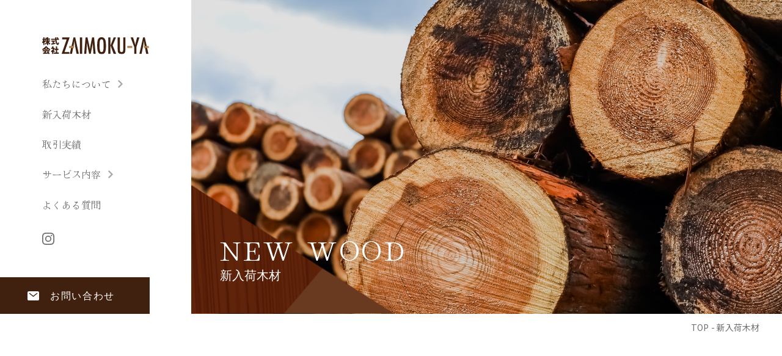

--- FILE ---
content_type: text/html; charset=UTF-8
request_url: https://zaimoku-ya.online/newwood/%E3%82%A2%E3%82%B5%E3%83%A1%E3%83%A9/
body_size: 9645
content:
<!DOCTYPE html>
<html lang="ja" dir="ltr">

<head>
  <meta charset="utf-8">
  <meta http-equiv="X-UA-Compatible" content="IE=edge,chrome=1">
  <meta name="viewport" content="width=device-width, initial-scale=1.0">
  <meta name="format-detection" content="telephone=no">

      <title>姫路の材木・木材専門業者｜株式会社ZAIMOKU-YA｜ザイモクヤアサメラ - 姫路の材木・木材専門業者｜株式会社ZAIMOKU-YA｜ザイモクヤ</title>
  
  <!-- 共通css -->
  <link rel="stylesheet" href="https://zaimoku-ya.online/wp/wp-content/themes/zaimokuya/css/reset.css?20260122023516">
  <link rel="stylesheet" href="https://zaimoku-ya.online/wp/wp-content/themes/zaimokuya/css/common.css?20260122023516">

  <!-- 個別css -->
      <link rel="stylesheet" href="https://zaimoku-ya.online/wp/wp-content/themes/zaimokuya/css/page-newwood.css?20260122023516">
    <link rel="stylesheet" href="https://cdnjs.cloudflare.com/ajax/libs/Swiper/3.4.1/css/swiper.min.css">
  
  <!-- jsはfunctions.phpで登録しています -->

  <!-- google Fonts -->
  <link rel="preconnect" href="https://fonts.googleapis.com">
  <link rel="preconnect" href="https://fonts.gstatic.com" crossorigin>
  <link href="https://fonts.googleapis.com/css2?family=Hina+Mincho&family=Noto+Sans+JP:wght@400;500;700&family=Noto+Serif+JP:wght@500;700&display=swap" rel="stylesheet">

  <!-- adobe fonts -->
  <link rel="stylesheet" href="https://use.typekit.net/ben0bpl.css">
  <script>
  (function(d) {
    var config = {
      kitId: 'wuz0gyr',
      scriptTimeout: 3000,
      async: true
    },
    h=d.documentElement,t=setTimeout(function(){h.className=h.className.replace(/\bwf-loading\b/g,"")+" wf-inactive";},config.scriptTimeout),tk=d.createElement("script"),f=false,s=d.getElementsByTagName("script")[0],a;h.className+=" wf-loading";tk.src='https://use.typekit.net/'+config.kitId+'.js';tk.async=true;tk.onload=tk.onreadystatechange=function(){a=this.readyState;if(f||a&&a!="complete"&&a!="loaded")return;f=true;clearTimeout(t);try{Typekit.load(config)}catch(e){}};s.parentNode.insertBefore(tk,s)
  })(document);
  </script>

  <meta name='robots' content='index, follow, max-image-preview:large, max-snippet:-1, max-video-preview:-1' />

	<!-- This site is optimized with the Yoast SEO plugin v21.6 - https://yoast.com/wordpress/plugins/seo/ -->
	<title>アサメラ - 姫路の材木・木材専門業者｜株式会社ZAIMOKU-YA｜ザイモクヤ</title>
	<link rel="canonical" href="https://zaimoku-ya.online/newwood/アサメラ/" />
	<meta property="og:locale" content="ja_JP" />
	<meta property="og:type" content="article" />
	<meta property="og:title" content="アサメラ - 姫路の材木・木材専門業者｜株式会社ZAIMOKU-YA｜ザイモクヤ" />
	<meta property="og:url" content="https://zaimoku-ya.online/newwood/アサメラ/" />
	<meta property="og:site_name" content="姫路の材木・木材専門業者｜株式会社ZAIMOKU-YA｜ザイモクヤ" />
	<meta property="article:modified_time" content="2022-09-16T05:00:46+00:00" />
	<meta name="twitter:card" content="summary_large_image" />
	<script type="application/ld+json" class="yoast-schema-graph">{"@context":"https://schema.org","@graph":[{"@type":"WebPage","@id":"https://zaimoku-ya.online/newwood/%e3%82%a2%e3%82%b5%e3%83%a1%e3%83%a9/","url":"https://zaimoku-ya.online/newwood/%e3%82%a2%e3%82%b5%e3%83%a1%e3%83%a9/","name":"アサメラ - 姫路の材木・木材専門業者｜株式会社ZAIMOKU-YA｜ザイモクヤ","isPartOf":{"@id":"https://zaimoku-ya.online/#website"},"datePublished":"2022-08-19T03:56:31+00:00","dateModified":"2022-09-16T05:00:46+00:00","breadcrumb":{"@id":"https://zaimoku-ya.online/newwood/%e3%82%a2%e3%82%b5%e3%83%a1%e3%83%a9/#breadcrumb"},"inLanguage":"ja","potentialAction":[{"@type":"ReadAction","target":["https://zaimoku-ya.online/newwood/%e3%82%a2%e3%82%b5%e3%83%a1%e3%83%a9/"]}]},{"@type":"BreadcrumbList","@id":"https://zaimoku-ya.online/newwood/%e3%82%a2%e3%82%b5%e3%83%a1%e3%83%a9/#breadcrumb","itemListElement":[{"@type":"ListItem","position":1,"name":"ホーム","item":"https://zaimoku-ya.online/"},{"@type":"ListItem","position":2,"name":"新入荷木材","item":"https://zaimoku-ya.online/newwood/"},{"@type":"ListItem","position":3,"name":"アサメラ"}]},{"@type":"WebSite","@id":"https://zaimoku-ya.online/#website","url":"https://zaimoku-ya.online/","name":"株式会社ZAIMOKU-YA","description":"姫路の木材、材木の専門家が提供する質の高い製品とサービス","publisher":{"@id":"https://zaimoku-ya.online/#organization"},"potentialAction":[{"@type":"SearchAction","target":{"@type":"EntryPoint","urlTemplate":"https://zaimoku-ya.online/?s={search_term_string}"},"query-input":"required name=search_term_string"}],"inLanguage":"ja"},{"@type":"Organization","@id":"https://zaimoku-ya.online/#organization","name":"株式会社ZAIMOKU-YA","url":"https://zaimoku-ya.online/","logo":{"@type":"ImageObject","inLanguage":"ja","@id":"https://zaimoku-ya.online/#/schema/logo/image/","url":"https://zaimoku-ya.online/wp/wp-content/uploads/2023/06/logo@2x.png","contentUrl":"https://zaimoku-ya.online/wp/wp-content/uploads/2023/06/logo@2x.png","width":351,"height":57,"caption":"株式会社ZAIMOKU-YA"},"image":{"@id":"https://zaimoku-ya.online/#/schema/logo/image/"},"sameAs":["https://www.instagram.com/zaimoku_ya/"]}]}</script>
	<!-- / Yoast SEO plugin. -->


<link rel='dns-prefetch' href='//cdnjs.cloudflare.com' />
<link rel='dns-prefetch' href='//cdn.jsdelivr.net' />
<link rel='dns-prefetch' href='//www.googletagmanager.com' />
<script type="text/javascript">
/* <![CDATA[ */
window._wpemojiSettings = {"baseUrl":"https:\/\/s.w.org\/images\/core\/emoji\/15.0.3\/72x72\/","ext":".png","svgUrl":"https:\/\/s.w.org\/images\/core\/emoji\/15.0.3\/svg\/","svgExt":".svg","source":{"concatemoji":"https:\/\/zaimoku-ya.online\/wp\/wp-includes\/js\/wp-emoji-release.min.js?ver=6.5.7"}};
/*! This file is auto-generated */
!function(i,n){var o,s,e;function c(e){try{var t={supportTests:e,timestamp:(new Date).valueOf()};sessionStorage.setItem(o,JSON.stringify(t))}catch(e){}}function p(e,t,n){e.clearRect(0,0,e.canvas.width,e.canvas.height),e.fillText(t,0,0);var t=new Uint32Array(e.getImageData(0,0,e.canvas.width,e.canvas.height).data),r=(e.clearRect(0,0,e.canvas.width,e.canvas.height),e.fillText(n,0,0),new Uint32Array(e.getImageData(0,0,e.canvas.width,e.canvas.height).data));return t.every(function(e,t){return e===r[t]})}function u(e,t,n){switch(t){case"flag":return n(e,"\ud83c\udff3\ufe0f\u200d\u26a7\ufe0f","\ud83c\udff3\ufe0f\u200b\u26a7\ufe0f")?!1:!n(e,"\ud83c\uddfa\ud83c\uddf3","\ud83c\uddfa\u200b\ud83c\uddf3")&&!n(e,"\ud83c\udff4\udb40\udc67\udb40\udc62\udb40\udc65\udb40\udc6e\udb40\udc67\udb40\udc7f","\ud83c\udff4\u200b\udb40\udc67\u200b\udb40\udc62\u200b\udb40\udc65\u200b\udb40\udc6e\u200b\udb40\udc67\u200b\udb40\udc7f");case"emoji":return!n(e,"\ud83d\udc26\u200d\u2b1b","\ud83d\udc26\u200b\u2b1b")}return!1}function f(e,t,n){var r="undefined"!=typeof WorkerGlobalScope&&self instanceof WorkerGlobalScope?new OffscreenCanvas(300,150):i.createElement("canvas"),a=r.getContext("2d",{willReadFrequently:!0}),o=(a.textBaseline="top",a.font="600 32px Arial",{});return e.forEach(function(e){o[e]=t(a,e,n)}),o}function t(e){var t=i.createElement("script");t.src=e,t.defer=!0,i.head.appendChild(t)}"undefined"!=typeof Promise&&(o="wpEmojiSettingsSupports",s=["flag","emoji"],n.supports={everything:!0,everythingExceptFlag:!0},e=new Promise(function(e){i.addEventListener("DOMContentLoaded",e,{once:!0})}),new Promise(function(t){var n=function(){try{var e=JSON.parse(sessionStorage.getItem(o));if("object"==typeof e&&"number"==typeof e.timestamp&&(new Date).valueOf()<e.timestamp+604800&&"object"==typeof e.supportTests)return e.supportTests}catch(e){}return null}();if(!n){if("undefined"!=typeof Worker&&"undefined"!=typeof OffscreenCanvas&&"undefined"!=typeof URL&&URL.createObjectURL&&"undefined"!=typeof Blob)try{var e="postMessage("+f.toString()+"("+[JSON.stringify(s),u.toString(),p.toString()].join(",")+"));",r=new Blob([e],{type:"text/javascript"}),a=new Worker(URL.createObjectURL(r),{name:"wpTestEmojiSupports"});return void(a.onmessage=function(e){c(n=e.data),a.terminate(),t(n)})}catch(e){}c(n=f(s,u,p))}t(n)}).then(function(e){for(var t in e)n.supports[t]=e[t],n.supports.everything=n.supports.everything&&n.supports[t],"flag"!==t&&(n.supports.everythingExceptFlag=n.supports.everythingExceptFlag&&n.supports[t]);n.supports.everythingExceptFlag=n.supports.everythingExceptFlag&&!n.supports.flag,n.DOMReady=!1,n.readyCallback=function(){n.DOMReady=!0}}).then(function(){return e}).then(function(){var e;n.supports.everything||(n.readyCallback(),(e=n.source||{}).concatemoji?t(e.concatemoji):e.wpemoji&&e.twemoji&&(t(e.twemoji),t(e.wpemoji)))}))}((window,document),window._wpemojiSettings);
/* ]]> */
</script>
<style id='wp-emoji-styles-inline-css' type='text/css'>

	img.wp-smiley, img.emoji {
		display: inline !important;
		border: none !important;
		box-shadow: none !important;
		height: 1em !important;
		width: 1em !important;
		margin: 0 0.07em !important;
		vertical-align: -0.1em !important;
		background: none !important;
		padding: 0 !important;
	}
</style>
<link rel='stylesheet' id='wp-block-library-css' href='https://zaimoku-ya.online/wp/wp-includes/css/dist/block-library/style.min.css?ver=6.5.7' type='text/css' media='all' />
<style id='classic-theme-styles-inline-css' type='text/css'>
/*! This file is auto-generated */
.wp-block-button__link{color:#fff;background-color:#32373c;border-radius:9999px;box-shadow:none;text-decoration:none;padding:calc(.667em + 2px) calc(1.333em + 2px);font-size:1.125em}.wp-block-file__button{background:#32373c;color:#fff;text-decoration:none}
</style>
<style id='global-styles-inline-css' type='text/css'>
body{--wp--preset--color--black: #000000;--wp--preset--color--cyan-bluish-gray: #abb8c3;--wp--preset--color--white: #ffffff;--wp--preset--color--pale-pink: #f78da7;--wp--preset--color--vivid-red: #cf2e2e;--wp--preset--color--luminous-vivid-orange: #ff6900;--wp--preset--color--luminous-vivid-amber: #fcb900;--wp--preset--color--light-green-cyan: #7bdcb5;--wp--preset--color--vivid-green-cyan: #00d084;--wp--preset--color--pale-cyan-blue: #8ed1fc;--wp--preset--color--vivid-cyan-blue: #0693e3;--wp--preset--color--vivid-purple: #9b51e0;--wp--preset--gradient--vivid-cyan-blue-to-vivid-purple: linear-gradient(135deg,rgba(6,147,227,1) 0%,rgb(155,81,224) 100%);--wp--preset--gradient--light-green-cyan-to-vivid-green-cyan: linear-gradient(135deg,rgb(122,220,180) 0%,rgb(0,208,130) 100%);--wp--preset--gradient--luminous-vivid-amber-to-luminous-vivid-orange: linear-gradient(135deg,rgba(252,185,0,1) 0%,rgba(255,105,0,1) 100%);--wp--preset--gradient--luminous-vivid-orange-to-vivid-red: linear-gradient(135deg,rgba(255,105,0,1) 0%,rgb(207,46,46) 100%);--wp--preset--gradient--very-light-gray-to-cyan-bluish-gray: linear-gradient(135deg,rgb(238,238,238) 0%,rgb(169,184,195) 100%);--wp--preset--gradient--cool-to-warm-spectrum: linear-gradient(135deg,rgb(74,234,220) 0%,rgb(151,120,209) 20%,rgb(207,42,186) 40%,rgb(238,44,130) 60%,rgb(251,105,98) 80%,rgb(254,248,76) 100%);--wp--preset--gradient--blush-light-purple: linear-gradient(135deg,rgb(255,206,236) 0%,rgb(152,150,240) 100%);--wp--preset--gradient--blush-bordeaux: linear-gradient(135deg,rgb(254,205,165) 0%,rgb(254,45,45) 50%,rgb(107,0,62) 100%);--wp--preset--gradient--luminous-dusk: linear-gradient(135deg,rgb(255,203,112) 0%,rgb(199,81,192) 50%,rgb(65,88,208) 100%);--wp--preset--gradient--pale-ocean: linear-gradient(135deg,rgb(255,245,203) 0%,rgb(182,227,212) 50%,rgb(51,167,181) 100%);--wp--preset--gradient--electric-grass: linear-gradient(135deg,rgb(202,248,128) 0%,rgb(113,206,126) 100%);--wp--preset--gradient--midnight: linear-gradient(135deg,rgb(2,3,129) 0%,rgb(40,116,252) 100%);--wp--preset--font-size--small: 13px;--wp--preset--font-size--medium: 20px;--wp--preset--font-size--large: 36px;--wp--preset--font-size--x-large: 42px;--wp--preset--spacing--20: 0.44rem;--wp--preset--spacing--30: 0.67rem;--wp--preset--spacing--40: 1rem;--wp--preset--spacing--50: 1.5rem;--wp--preset--spacing--60: 2.25rem;--wp--preset--spacing--70: 3.38rem;--wp--preset--spacing--80: 5.06rem;--wp--preset--shadow--natural: 6px 6px 9px rgba(0, 0, 0, 0.2);--wp--preset--shadow--deep: 12px 12px 50px rgba(0, 0, 0, 0.4);--wp--preset--shadow--sharp: 6px 6px 0px rgba(0, 0, 0, 0.2);--wp--preset--shadow--outlined: 6px 6px 0px -3px rgba(255, 255, 255, 1), 6px 6px rgba(0, 0, 0, 1);--wp--preset--shadow--crisp: 6px 6px 0px rgba(0, 0, 0, 1);}:where(.is-layout-flex){gap: 0.5em;}:where(.is-layout-grid){gap: 0.5em;}body .is-layout-flex{display: flex;}body .is-layout-flex{flex-wrap: wrap;align-items: center;}body .is-layout-flex > *{margin: 0;}body .is-layout-grid{display: grid;}body .is-layout-grid > *{margin: 0;}:where(.wp-block-columns.is-layout-flex){gap: 2em;}:where(.wp-block-columns.is-layout-grid){gap: 2em;}:where(.wp-block-post-template.is-layout-flex){gap: 1.25em;}:where(.wp-block-post-template.is-layout-grid){gap: 1.25em;}.has-black-color{color: var(--wp--preset--color--black) !important;}.has-cyan-bluish-gray-color{color: var(--wp--preset--color--cyan-bluish-gray) !important;}.has-white-color{color: var(--wp--preset--color--white) !important;}.has-pale-pink-color{color: var(--wp--preset--color--pale-pink) !important;}.has-vivid-red-color{color: var(--wp--preset--color--vivid-red) !important;}.has-luminous-vivid-orange-color{color: var(--wp--preset--color--luminous-vivid-orange) !important;}.has-luminous-vivid-amber-color{color: var(--wp--preset--color--luminous-vivid-amber) !important;}.has-light-green-cyan-color{color: var(--wp--preset--color--light-green-cyan) !important;}.has-vivid-green-cyan-color{color: var(--wp--preset--color--vivid-green-cyan) !important;}.has-pale-cyan-blue-color{color: var(--wp--preset--color--pale-cyan-blue) !important;}.has-vivid-cyan-blue-color{color: var(--wp--preset--color--vivid-cyan-blue) !important;}.has-vivid-purple-color{color: var(--wp--preset--color--vivid-purple) !important;}.has-black-background-color{background-color: var(--wp--preset--color--black) !important;}.has-cyan-bluish-gray-background-color{background-color: var(--wp--preset--color--cyan-bluish-gray) !important;}.has-white-background-color{background-color: var(--wp--preset--color--white) !important;}.has-pale-pink-background-color{background-color: var(--wp--preset--color--pale-pink) !important;}.has-vivid-red-background-color{background-color: var(--wp--preset--color--vivid-red) !important;}.has-luminous-vivid-orange-background-color{background-color: var(--wp--preset--color--luminous-vivid-orange) !important;}.has-luminous-vivid-amber-background-color{background-color: var(--wp--preset--color--luminous-vivid-amber) !important;}.has-light-green-cyan-background-color{background-color: var(--wp--preset--color--light-green-cyan) !important;}.has-vivid-green-cyan-background-color{background-color: var(--wp--preset--color--vivid-green-cyan) !important;}.has-pale-cyan-blue-background-color{background-color: var(--wp--preset--color--pale-cyan-blue) !important;}.has-vivid-cyan-blue-background-color{background-color: var(--wp--preset--color--vivid-cyan-blue) !important;}.has-vivid-purple-background-color{background-color: var(--wp--preset--color--vivid-purple) !important;}.has-black-border-color{border-color: var(--wp--preset--color--black) !important;}.has-cyan-bluish-gray-border-color{border-color: var(--wp--preset--color--cyan-bluish-gray) !important;}.has-white-border-color{border-color: var(--wp--preset--color--white) !important;}.has-pale-pink-border-color{border-color: var(--wp--preset--color--pale-pink) !important;}.has-vivid-red-border-color{border-color: var(--wp--preset--color--vivid-red) !important;}.has-luminous-vivid-orange-border-color{border-color: var(--wp--preset--color--luminous-vivid-orange) !important;}.has-luminous-vivid-amber-border-color{border-color: var(--wp--preset--color--luminous-vivid-amber) !important;}.has-light-green-cyan-border-color{border-color: var(--wp--preset--color--light-green-cyan) !important;}.has-vivid-green-cyan-border-color{border-color: var(--wp--preset--color--vivid-green-cyan) !important;}.has-pale-cyan-blue-border-color{border-color: var(--wp--preset--color--pale-cyan-blue) !important;}.has-vivid-cyan-blue-border-color{border-color: var(--wp--preset--color--vivid-cyan-blue) !important;}.has-vivid-purple-border-color{border-color: var(--wp--preset--color--vivid-purple) !important;}.has-vivid-cyan-blue-to-vivid-purple-gradient-background{background: var(--wp--preset--gradient--vivid-cyan-blue-to-vivid-purple) !important;}.has-light-green-cyan-to-vivid-green-cyan-gradient-background{background: var(--wp--preset--gradient--light-green-cyan-to-vivid-green-cyan) !important;}.has-luminous-vivid-amber-to-luminous-vivid-orange-gradient-background{background: var(--wp--preset--gradient--luminous-vivid-amber-to-luminous-vivid-orange) !important;}.has-luminous-vivid-orange-to-vivid-red-gradient-background{background: var(--wp--preset--gradient--luminous-vivid-orange-to-vivid-red) !important;}.has-very-light-gray-to-cyan-bluish-gray-gradient-background{background: var(--wp--preset--gradient--very-light-gray-to-cyan-bluish-gray) !important;}.has-cool-to-warm-spectrum-gradient-background{background: var(--wp--preset--gradient--cool-to-warm-spectrum) !important;}.has-blush-light-purple-gradient-background{background: var(--wp--preset--gradient--blush-light-purple) !important;}.has-blush-bordeaux-gradient-background{background: var(--wp--preset--gradient--blush-bordeaux) !important;}.has-luminous-dusk-gradient-background{background: var(--wp--preset--gradient--luminous-dusk) !important;}.has-pale-ocean-gradient-background{background: var(--wp--preset--gradient--pale-ocean) !important;}.has-electric-grass-gradient-background{background: var(--wp--preset--gradient--electric-grass) !important;}.has-midnight-gradient-background{background: var(--wp--preset--gradient--midnight) !important;}.has-small-font-size{font-size: var(--wp--preset--font-size--small) !important;}.has-medium-font-size{font-size: var(--wp--preset--font-size--medium) !important;}.has-large-font-size{font-size: var(--wp--preset--font-size--large) !important;}.has-x-large-font-size{font-size: var(--wp--preset--font-size--x-large) !important;}
.wp-block-navigation a:where(:not(.wp-element-button)){color: inherit;}
:where(.wp-block-post-template.is-layout-flex){gap: 1.25em;}:where(.wp-block-post-template.is-layout-grid){gap: 1.25em;}
:where(.wp-block-columns.is-layout-flex){gap: 2em;}:where(.wp-block-columns.is-layout-grid){gap: 2em;}
.wp-block-pullquote{font-size: 1.5em;line-height: 1.6;}
</style>
<script type="text/javascript" src="https://zaimoku-ya.online/wp/wp-includes/js/jquery/jquery.min.js?ver=3.7.1" id="jquery-core-js"></script>
<script type="text/javascript" src="https://zaimoku-ya.online/wp/wp-includes/js/jquery/jquery-migrate.min.js?ver=3.4.1" id="jquery-migrate-js"></script>
<script type="text/javascript" src="https://zaimoku-ya.online/wp/wp-content/themes/zaimokuya/js/common.js?ver=6.5.7" id="common.js-js"></script>
<script type="text/javascript" src="https://cdnjs.cloudflare.com/ajax/libs/Swiper/5.4.0/js/swiper.min.js?ver=6.5.7" id="swiper-js"></script>
<script type="text/javascript" src="https://cdn.jsdelivr.net/npm/slick-carousel@1.8.1/slick/slick.min.js?ver=6.5.7" id="slick-js"></script>
<script type="text/javascript" src="https://zaimoku-ya.online/wp/wp-content/themes/zaimokuya/js/newwood.js?ver=6.5.7" id="newwood.js-js"></script>

<!-- Site Kit によって追加された Google タグ（gtag.js）スニペット -->
<!-- Google アナリティクス スニペット (Site Kit が追加) -->
<script type="text/javascript" src="https://www.googletagmanager.com/gtag/js?id=GT-NGP37WW" id="google_gtagjs-js" async></script>
<script type="text/javascript" id="google_gtagjs-js-after">
/* <![CDATA[ */
window.dataLayer = window.dataLayer || [];function gtag(){dataLayer.push(arguments);}
gtag("set","linker",{"domains":["zaimoku-ya.online"]});
gtag("js", new Date());
gtag("set", "developer_id.dZTNiMT", true);
gtag("config", "GT-NGP37WW");
/* ]]> */
</script>
<link rel="https://api.w.org/" href="https://zaimoku-ya.online/wp-json/" /><link rel="alternate" type="application/json" href="https://zaimoku-ya.online/wp-json/wp/v2/newwood/137" /><link rel="EditURI" type="application/rsd+xml" title="RSD" href="https://zaimoku-ya.online/wp/xmlrpc.php?rsd" />
<meta name="generator" content="WordPress 6.5.7" />
<link rel='shortlink' href='https://zaimoku-ya.online/?p=137' />
<link rel="alternate" type="application/json+oembed" href="https://zaimoku-ya.online/wp-json/oembed/1.0/embed?url=https%3A%2F%2Fzaimoku-ya.online%2Fnewwood%2F%25e3%2582%25a2%25e3%2582%25b5%25e3%2583%25a1%25e3%2583%25a9%2F" />
<link rel="alternate" type="text/xml+oembed" href="https://zaimoku-ya.online/wp-json/oembed/1.0/embed?url=https%3A%2F%2Fzaimoku-ya.online%2Fnewwood%2F%25e3%2582%25a2%25e3%2582%25b5%25e3%2583%25a1%25e3%2583%25a9%2F&#038;format=xml" />
<meta name="generator" content="Site Kit by Google 1.170.0" /><noscript><style>.lazyload[data-src]{display:none !important;}</style></noscript><style>.lazyload{background-image:none !important;}.lazyload:before{background-image:none !important;}</style><link rel="icon" href="https://zaimoku-ya.online/wp/wp-content/uploads/2022/08/cropped-zaimoku_favicon-32x32.png" sizes="32x32" />
<link rel="icon" href="https://zaimoku-ya.online/wp/wp-content/uploads/2022/08/cropped-zaimoku_favicon-192x192.png" sizes="192x192" />
<link rel="apple-touch-icon" href="https://zaimoku-ya.online/wp/wp-content/uploads/2022/08/cropped-zaimoku_favicon-180x180.png" />
<meta name="msapplication-TileImage" content="https://zaimoku-ya.online/wp/wp-content/uploads/2022/08/cropped-zaimoku_favicon-270x270.png" />
</head>

<body data-rsssl=1 class="newwood-template-default single single-newwood postid-137" ontouchstart="">
  <div class="loading"></div>
  <div class="header__page-top"><a href="#"><img src="[data-uri]" alt="page-top" data-src="https://zaimoku-ya.online/wp/wp-content/themes/zaimokuya/img/common/pagetop.svg" decoding="async" class="lazyload"><noscript><img src="https://zaimoku-ya.online/wp/wp-content/themes/zaimokuya/img/common/pagetop.svg" alt="page-top" data-eio="l"></noscript></a></div>

        <header class="header">
      
      <div class="header__wrap">

        <div class="header__main">

                      <div class="header__logo">
              <a class="header__logo-link" href="https://zaimoku-ya.online">
                                  <img src="[data-uri]" alt="株式会社 ZAIMOKU-YA" data-src="https://zaimoku-ya.online/wp/wp-content/themes/zaimokuya/img/common/logo_brown.svg" decoding="async" class="lazyload"><noscript><img src="https://zaimoku-ya.online/wp/wp-content/themes/zaimokuya/img/common/logo_brown.svg" alt="株式会社 ZAIMOKU-YA" data-eio="l"></noscript>
                              </a>
            </div>
          
                        <nav class="header__nav global-nav">
                            <ul class="global-nav__list hina-mincho">
                <li class="global-nav__item global-nav__item--about">
                  <a class="global-nav__link global-nav__link--about">私たちについて</a>
                  <ul class="global-nav__under-list">
                    <li class="global-nav__under-item">
                      <a class="global-nav__under-link" href="https://zaimoku-ya.online/aisatsu">代表あいさつ</a>
                    </li>
                    <li class="global-nav__under-item">
                      <a class="global-nav__under-link" href="https://zaimoku-ya.online/company">会社概要</a>
                    </li>
                    <!--
                    <li class="global-nav__under-item">
                      <a class="global-nav__under-link" href="https://zaimoku-ya.online/facility">設備・施設案内</a>
                    </li>-->
                    <li class="global-nav__under-item">
                      <a class="global-nav__under-link" href="https://zaimoku-ya.online/access">アクセス</a>
                    </li>
            
                  </ul>
                </li>
                <li class="global-nav__item global-nav__item--newwood">
                  <a class="global-nav__link" href="https://zaimoku-ya.online/newwood">新入荷木材</a>
                </li>
                <li class="global-nav__item global-nav__item--works">
                  <a class="global-nav__link" href="https://zaimoku-ya.online/works">取引実績</a>
                </li>
                <li class="global-nav__item global-nav__item--service">
                  <a class="global-nav__link global-nav__link--service">サービス内容</a>
                  <ul class="global-nav__under-list">
                    <li class="global-nav__under-item">
                      <a class="global-nav__under-link" href="https://zaimoku-ya.online/order">オーダー加工</a>
                    </li>
                    <li class="global-nav__under-item">
                      <a class="global-nav__under-link" href="https://zaimoku-ya.online/flow">ご注文の流れ</a>
                    </li>
                    <li class="global-nav__under-item">
                      <a class="global-nav__under-link" href="https://zaimoku-ya.online/business">事業者様向け</a>
                    </li>
                    <!--
                    <li class="global-nav__under-item">
                      <a class="global-nav__under-link" href="https://zaimoku-ya.online/visit">見学について</a>
                    </li>-->
                  </ul>
                </li>
                <li class="global-nav__item global-nav__item--faq">
                  <a class="global-nav__link" href="https://zaimoku-ya.online/faq">よくある質問</a>
                </li>
                <li class="global-nav__item global-nav__item--instagram">
                  <a class="global-nav__link" href="https://www.instagram.com/zaimoku_ya/" target="_blank" rel="noopener noreferrer">
                                          <img src="[data-uri]" alt="" data-src="https://zaimoku-ya.online/wp/wp-content/themes/zaimokuya/img/common/instagram-icon_gray.svg" decoding="async" class="lazyload"><noscript><img src="https://zaimoku-ya.online/wp/wp-content/themes/zaimokuya/img/common/instagram-icon_gray.svg" alt="" data-eio="l"></noscript>
                                      </a>
                </li>
                <li class="global-nav__item global-nav__item--contact">
                                      <a class="global-nav__link btn btn--contact btn--contact--brown m-plus-rounded-1c" href="https://zaimoku-ya.online/contact">お問い合わせ</a>
                                  </li>
              </ul>
              </nav>
        </div>

        <button class="header__btn burger-btn form-reset">
          <span></span>
          <span></span>
          <span></span>
        </button>

        <div class="header__menu burger-menu">
          <div class="burger-menu__inner">
            <nav class="burger-menu__nav01 burger-nav">
              <ul class="burger-nav__list">
                <li class="burger-nav__item burger-nav__item--about">
                  <a class="burger-nav__link">私たちについて</a>
                  <ul class="burger-nav__under-list">
                    <li class="burger-nav__under-item">
                      <a class="burger-nav__under-link" href="https://zaimoku-ya.online/aisatsu">代表あいさつ</a>
                    </li>
                    <li class="burger-nav__under-item">
                      <a class="burger-nav__under-link" href="https://zaimoku-ya.online/company">会社概要</a>
                    </li>
                    <!--
                      <li class="burger-nav__under-item">
                        <a class="burger-nav__under-link" href="https://zaimoku-ya.online/facility">設備・施設案内</a>
                      </li>-->
                      <li class="burger-nav__under-item">
                        <a class="burger-nav__under-link" href="https://zaimoku-ya.online/access">アクセス</a>
                      </li>
                  
                  </ul>
                </li>
                <li class="burger-nav__item burger-nav__item--newwood">
                  <a class="burger-nav__link" href="https://zaimoku-ya.online/newwood">新入荷木材</a>
                </li>
                <li class="burger-nav__item burger-nav__item--works">
                  <a class="burger-nav__link" href="https://zaimoku-ya.online/works">取引実績</a>
                </li>
                <li class="burger-nav__item burger-nav__item--service">
                  <a class="burger-nav__link">サービス内容</a>
                  <ul class="burger-nav__under-list">
                    <li class="burger-nav__under-item">
                      <a class="burger-nav__under-link" href="https://zaimoku-ya.online/order">オーダー加工</a>
                    </li>
                    <li class="burger-nav__under-item">
                      <a class="burger-nav__under-link" href="https://zaimoku-ya.online/flow">ご注文の流れ</a>
                    </li>
                    <li class="burger-nav__under-item">
                      <a class="burger-nav__under-link" href="https://zaimoku-ya.online/business">事業者様向け</a>
                    </li>
                    <!--
                      <li class="burger-nav__under-item">
                        <a class="burger-nav__under-link" href="https://zaimoku-ya.online/visit">見学について</a>
                      </li>
                  -->
                  </ul>
                </li>
                <li class="burger-nav__item burger-nav__item--faq">
                  <a class="burger-nav__link" href="https://zaimoku-ya.online/faq">よくある質問</a>
                </li>
                <li class="burger-nav__item burger-nav__item--instagram">
                  <a class="burger-nav__link" href="https://www.instagram.com/zaimoku_ya/" target="_blank" rel="noopener noreferrer">Instagram</a>
                </li>
                <li class="burger-nav__item burger-nav__item--link">
                  <a class="burger-nav__link" href="https://zaimoku-ya.online/link">with wood</a>
                </li>
                <li class="burger-nav__item burger-nav__item--contact">
                  <a class="burger-nav__link btn btn--contact m-plus-rounded-1c" href="https://zaimoku-ya.online/contact">お問い合わせ</a>
                </li>
              </ul>
            </nav>

          </div>

        </div>

      </div>

      </header>

      <main class="main">
<section class="single-newwood-mv mv">
    <h1 class="single-newwood-mv__ttl mv__ttl">
        <span class="mv__ttl--en hina-mincho">NEW WOOD</span>
        <span class="mv__ttl--jp m-plus-2p">新入荷木材</span>
    </h1>
</section>

<section class="breadcrumb">
    <span><a href="https://zaimoku-ya.online">TOP</a></span><span>- 新入荷木材</span>
</section>

<section class="single-newwood-main2">
    <div class="cmn__inner js-fadeup invisible">
        <div class="single-newwood-main__row">
            <h2 class="single-newwood-main__ttl sec__ttl">
                <span class="sec__ttl--en raleway">new wood</span>
                <span class="sec__ttl--jp noto-serif">新入荷木材</span>
            </h2>
            <div class="single-newwood-main__content">
                                                            <div class="single-newwood-main__row">
                            <div class="single-newwood-main__content">
                                <div class="single-newwood-main__main-img swiper-container">
                                    <div class="swiper-wrapper">
                                                                                    <div class="swiper-slide">
                                                <img width="500" height="300" src="[data-uri]" class="single-newwood__gallery-img lazyload" alt="" decoding="async" fetchpriority="high" data-src="https://zaimoku-ya.online/wp/wp-content/uploads/2022/08/アサメラ.jpg" data-eio-rwidth="500" data-eio-rheight="300" /><noscript><img width="500" height="300" src="https://zaimoku-ya.online/wp/wp-content/uploads/2022/08/アサメラ.jpg" class="single-newwood__gallery-img" alt="" decoding="async" fetchpriority="high" data-eio="l" /></noscript>                                            </div>
                                                                            </div>
                                </div>
                                <div class="single-newwood-main__txt">
                                    <p class="single-newwood-main__ttl">アサメラ在庫</p>
                                    <p class="single-newwood-main__explanation"></p>
                                </div>
                            </div>
                        </div>
                        
                                                                        </div>
        </div>
    </div>
</section>
<section class="single-newwood-main3">
    <div class="cmn__inner cmn__inner-wood js-fadeup invisible">
        <div class="single-newwood-main__row">
            <div class="single-newwood-main__content">
                                                                                        <div class="single-newwood-main__img swiper-container">
                                <div class="single-newwood__swiper-wrapper swiper-wrapper">
                                                                            <div class="single-newwood-main__photo2 swiper-slide">
                                            <img width="500" height="300" src="[data-uri]" class="single-newwood__gallery-img lazyload" alt="" decoding="async" data-src="https://zaimoku-ya.online/wp/wp-content/uploads/2022/08/アサメラ.jpg" data-eio-rwidth="500" data-eio-rheight="300" /><noscript><img width="500" height="300" src="https://zaimoku-ya.online/wp/wp-content/uploads/2022/08/アサメラ.jpg" class="single-newwood__gallery-img" alt="" decoding="async" data-eio="l" /></noscript>                                        </div>
                                                                    </div>
                            </div>
                                                                        </div>
        </div>
    </div>
</section>

</main>

<section class="footer-contact">
  <div class="cmn__inner js-fadeup invisible">
    <div class="footer-contact__wrap">
      <div class="footer-contact__row">
        <h2 class="footer-contact__ttl sec__ttl">
          <span class="sec__ttl--en raleway">contact</span>
          <span class="sec__ttl--jp noto-serif">お問い合わせ</span>
        </h2>
        <div class="footer-contact__txt">
          <p class="footer-contact__para">ご相談・ご質問等は、お電話またはお問い合わせフォームにてお気軽にお問い合わせください。</p>
          <div class="footer-contact__main">
            <div class="footer-contact__tel-wrap">
              <span class="footer-contact__tel noto-serif"><a href="tel:0792606180">079-260-6180</a></span>
              <span class="footer-contact__time">受付時間：平日9時〜17時</span>
            </div>
            <div class="footer-contact__contact">
              <a href="https://zaimoku-ya.online/contact" class="footer-contact__link btn m-plus-rounded-1c">お問い合わせフォーム</a>
            </div>
          </div>
        </div>
      </div>
    </div>
  </div>
</section>


<footer class="footer" id="footer">
  <div class="footer__bg"></div>
  <div class="cmn__inner">

    <div class="footer__row">

      <div class="footer__left">
        <p class="footer__logo">
          <a class="footer__logo-link" href="https://zaimoku-ya.online">
            <img class="footer__logo-img lazyload" src="[data-uri]" alt="株式会社 ZAIMOKU-YA" data-src="https://zaimoku-ya.online/wp/wp-content/themes/zaimokuya/img/common/logo.svg" decoding="async"><noscript><img class="footer__logo-img" src="https://zaimoku-ya.online/wp/wp-content/themes/zaimokuya/img/common/logo.svg" alt="株式会社 ZAIMOKU-YA" data-eio="l"></noscript>
          </a>
          <a href="https://www.instagram.com/zaimoku_ya/" class="footer__instagram--sp" target="_blank" rel="noopener noreferrer"><img src="[data-uri]" alt="" data-src="https://zaimoku-ya.online/wp/wp-content/themes/zaimokuya/img/common/instagram-icon_white.svg" decoding="async" class="lazyload"><noscript><img src="https://zaimoku-ya.online/wp/wp-content/themes/zaimokuya/img/common/instagram-icon_white.svg" alt="" data-eio="l"></noscript></a>
        </p>
        <p class="footer__address"><span>本社</span>〒670-0996 姫路市土山5丁目3番33号</p>
        <p class="footer__tel-fax">
          <span class="footer__tel"><a href="tel:0792606180">079-260-6180</a> ／ </span>
          <span class="footer__fax">079-260-6181</span>
        </p>
        <div class="footer__gmap">
        <iframe  width="100%" height="auto" style="border:0;" allowfullscreen="" loading="lazy" referrerpolicy="no-referrer-when-downgrade" data-src="https://www.google.com/maps/embed?pb=!1m14!1m8!1m3!1d26198.255668517457!2d134.6614204!3d34.8365743!3m2!1i1024!2i768!4f13.1!3m3!1m2!1s0x3554e1d823cc6c11%3A0x6e3f5e75ca2b7922!2z5qCq5byP5Lya56S-IFpBSU1PS1UtWUE!5e0!3m2!1sja!2sjp!4v1662956500237!5m2!1sja!2sjp" class="lazyload"></iframe>
        </div>
        <div class="footer__contact">
          <a href="https://zaimoku-ya.online/contact" class="footer__contact-link btn btn--white m-plus-rounded-1c">お問い合わせフォーム</a>
        </div>
      </div>

      <div class="footer__right">
        <a class="footer__instagram--pc" href="https://www.instagram.com/zaimoku_ya/" target="_blank" rel="noopener noreferrer"><img src="[data-uri]" alt="" data-src="https://zaimoku-ya.online/wp/wp-content/themes/zaimokuya/img/common/instagram-icon_white.svg" decoding="async" class="lazyload"><noscript><img src="https://zaimoku-ya.online/wp/wp-content/themes/zaimokuya/img/common/instagram-icon_white.svg" alt="" data-eio="l"></noscript></a>
        <nav class="footer__footer-nav footer-nav">
          <ul class="footer-nav__list">
            <li class="footer-nav__item">
              <a class="footer-nav__link" href="https://zaimoku-ya.online/aisatsu/">私たちについて</a>
              <ul class="footer-nav__under-list">
                <li class="footer-nav__under-item">
                  <a class="footer-nav__link" href="https://zaimoku-ya.online/aisatsu/">- 代表あいさつ</a>
                </li>
                <li class="footer-nav__under-item">
                  <a class="footer-nav__link" href="https://zaimoku-ya.online/company/">- 会社概要</a>
                </li>
                <!--
                  <li class="footer-nav__under-item">
                    <a class="footer-nav__link" href="https://zaimoku-ya.online/facility/">- 設備・施設案内</a>
                  </li>-->
                  <li class="footer-nav__under-item">
                    <a class="footer-nav__link" href="https://zaimoku-ya.online/access/">- アクセス</a>
                  </li>
              </ul>
            </li>
            <li class="footer-nav__item">
              <a class="footer-nav__link" href="https://zaimoku-ya.online/order/">サービス内容</a>
              <ul class="footer-nav__under-list">
                <li class="footer-nav__under-item">
                  <a class="footer-nav__link" href="https://zaimoku-ya.online/order/">- オーダー加工</a>
                </li>
                <li class="footer-nav__under-item">
                  <a class="footer-nav__link" href="https://zaimoku-ya.online/flow/">- ご注文の流れ</a>
                </li>
                <li class="footer-nav__under-item">
                  <a class="footer-nav__link" href="https://zaimoku-ya.online/business/">- 事業者様向け</a>
                </li>
                <!--
                <li class="footer-nav__under-item">
                  <a class="footer-nav__link" href="https://zaimoku-ya.online/visit/">- 見学について</a>
                </li>-->
              </ul>
            </li>
            <li class="footer-nav__item footer-nav__item--right">
              <a class="footer-nav__link" href="https://zaimoku-ya.online/newwood/">新入荷木材</a>
              <a class="footer-nav__link" href="https://zaimoku-ya.online/works/">取引実績</a>
              <a class="footer-nav__link" href="https://zaimoku-ya.online/faq/">よくある質問</a>
              <a class="footer-nav__link" href="https://zaimoku-ya.online/link/">with wood</a>
            </li>
          </ul>
        </nav>

      </div>

    </div>

    <div class="footer__bottom">
      <p class="footer__copyright">Copyright ©ZAIMOKU-YA Co., Ltd. All rights reserved.</p>
      <ul class="footer__extra-nav02 extra-nav02__list">
        <li class="extra-nav02__item">
          <a class="extra-nav02__link" href="https://zaimoku-ya.online/tou/">ご利用規約</a>
        </li>
        <li class="extra-nav02__item">
          <a class="extra-nav02__link" href="https://zaimoku-ya.online/policy/">プライバシーポリシー</a>
        </li>
        <li class="extra-nav02__item">
          <a class="extra-nav02__link" href="https://zaimoku-ya.online/sitemap/">サイトマップ</a>
        </li>
      </ul>
    </div>

  </div>

</footer>


<script type="text/javascript" id="eio-lazy-load-js-before">
/* <![CDATA[ */
var eio_lazy_vars = {"exactdn_domain":"","skip_autoscale":0,"threshold":0};
/* ]]> */
</script>
<script type="text/javascript" src="https://zaimoku-ya.online/wp/wp-content/plugins/ewww-image-optimizer/includes/lazysizes.min.js?ver=721" id="eio-lazy-load-js"></script>

</body>

</html>

--- FILE ---
content_type: text/css
request_url: https://zaimoku-ya.online/wp/wp-content/themes/zaimokuya/css/reset.css?20260122023516
body_size: 504
content:
*,*::before,*::after{box-sizing:border-box}body,h1,h2,h3,h4,p,ul,ol,li,figure,blockquote,dl,dd{margin:0;padding:0;font-weight:inherit;font-size:1em}ul,ol{list-style:none}a{color:inherit;text-decoration:none;-webkit-text-decoration-skip:ink;text-decoration-skip-ink:auto}img,picture{display:block;max-width:100%}img{height:auto;border:none}input,button,textarea,select{color:inherit;font:inherit}input[type=submit],input[type=button],label,button,select{cursor:pointer}table{width:100%;border-collapse:collapse;border-spacing:0}table th{text-align:inherit;font-weight:inherit}/*# sourceMappingURL=reset.css.map */

--- FILE ---
content_type: text/css
request_url: https://zaimoku-ya.online/wp/wp-content/themes/zaimokuya/css/common.css?20260122023516
body_size: 5133
content:
html {
	height: 100%;
	font-size: 62.5%
}
body {
	height: 100%;
	background-color: #fff;
	color: #483003;
	font-family: "Noto Sans JP", sans-serif;
	font-weight: 400;
	font-size: 1.6rem;
	line-height: 1.875;
	-webkit-text-size-adjust: 100%;
	-webkit-font-smoothing: antialiased;
	overflow-wrap: break-word;
	word-wrap: break-word;
	line-break: normal;
	text-rendering: optimizeSpeed;
	overflow-x: hidden;
	box-sizing: border-box
}
body.js-open {
	overflow: hidden
}
main {
	overflow-x: hidden;
	overflow-y: hidden
}
.cmn__inner {
	width: 92.9411764706%;
	max-width: 1200px;
	margin: 0 auto
}
.cmn__inner-2 {
	width: 92.9411764706%;
	max-width: 667px;
	margin: 0 auto
}
.cmn__inner-wood {
	width: 100%;
	max-width: 1200px;
}
@media screen and (max-width: 1200px) {
	.cmn__inner-wood {
		width: 92.9411764706%;
		max-width: 1200px;
		margin: 0 auto;
	}
}
h1, h2, h3, h4, h5, h6 {
	line-height: 1.37
}
img {
	image-rendering: -webkit-optimize-contrast;
	width: 100%;
	height: 100%;
	vertical-align: bottom;
	-o-object-fit: cover;
	object-fit: cover
}
a {
	display: inline-block;
	width: 100%;
	height: 100%
}
@media screen and (min-width: 1201px) {
	.no-pc {
		display: none !important
	}
}
@media screen and (max-width: 1200px) {
	.no-tab {
		display: none !important
	}
}
@media screen and (max-width: 599.98px) {
	.no-sp {
		display: none !important
	}
}
.dib {
	display: inline-block
}
@media screen and (min-width: 1201px) {
	a[href^="tel:"] {
		pointer-events: none
	}
}
.form-reset {
	-webkit-appearance: none;
	-moz-appearance: none;
	appearance: none;
	display: block;
	border: none;
	border-radius: 0;
	padding: 0;
	background: none;
	box-shadow: none
}
.header {
	z-index: 9000
}
.header__main {
	position: relative;
	z-index: 8000
}
.header__contact {
	position: relative;
	z-index: 6000
}
.header__btn {
	position: relative;
	z-index: 8000
}
.header__menu {
	position: relative;
	z-index: 7000
}
.m-plus-rounded-1c {
	font-family: m-plus-rounded-1c, sans-serif;
	font-weight: 500;
	font-style: normal
}
.raleway {
	font-family: raleway, sans-serif;
	font-weight: 400;
	font-style: normal
}
.hina-mincho {
	font-family: "Hina Mincho", serif
}
.noto-serif {
	font-family: "Noto Serif JP", serif
}
.m-plus-2p {
	font-family: m-plus-2p, sans-serif;
	font-weight: 400;
	font-style: normal
}
.btn {
	width: 230px;
	height: 60px;
	font-size: 1.8rem;
	letter-spacing: .1em;
	color: #fff;
	background: #654303;
	border: 2px solid rgba(0, 0, 0, 0);
	display: flex;
	align-items: center;
	justify-content: center;
	transition: all .3s ease-out
}
@media screen and (max-width: 1200px) {
	.btn {
		margin: 0 auto;
		width: 345px;
		height: 90px;
		font-size: 2.4rem
	}
}
@media screen and (max-width: 599.98px) {
	.btn {
		width: 230px;
		height: 60px;
		font-size: 1.8rem
	}
}
.btn:hover {
	color: #654303;
	background: #fff;
	border: 2px solid #654303
}
.btn--white {
	color: #654303;
	background: #fff;
	border: 2px solid rgba(0, 0, 0, 0)
}
.btn--white:hover {
	color: #fff;
	background: #40210f;
	border-color: #fff
}
.btn--contact {
	width: 245px;
	font-size: 1.6rem;
	color: #654303;
	background: #fff;
	border-left: none
}
@media screen and (max-width: 1200px) {
	.btn--contact {
		width: 367.5px;
		font-size: 2.4rem
	}
}
@media screen and (max-width: 599.98px) {
	.btn--contact {
		width: 245px;
		font-size: 1.6rem
	}
}
.btn--contact::before {
	content: "";
	display: block;
	margin-right: 18.2px;
	width: 19.53px;
	height: 15.35px;
	background: url(../img/common/mail-icon_brown.svg) no-repeat center/contain
}
@media screen and (max-width: 1200px) {
	.btn--contact::before {
		width: 29.295px;
		height: 23.025px
	}
}
@media screen and (max-width: 599.98px) {
	.btn--contact::before {
		width: 19.53px;
		height: 15.35px
	}
}
.btn--contact:hover {
	background: #654303;
	border-color: #fff;
	border-left: none;
	color: #fff;
	opacity: 1
}
.btn--contact:hover::before {
	background-image: url(../img/common/mail-icon_white.svg)
}
.btn--contact--brown {
	color: #fff;
	background: #40210f
}
.btn--contact--brown::before {
	background-image: url(../img/common/mail-icon_white.svg)
}
.btn--contact--brown:hover {
	background: #40210f;
	border-color: #40210f;
	border-left: initial;
	opacity: .6 !important
}
@media screen and (max-width: 1200px) {
	.sec__ttl {
		display: flex;
		flex-direction: column-reverse;
		align-items: center
	}
}
.sec__ttl--right {
	display: flex;
	flex-direction: row-reverse
}
@media screen and (max-width: 1200px) {
	.sec__ttl--right {
		flex-direction: column-reverse
	}
}
.sec__ttl--row {
	display: flex;
	flex-direction: column-reverse;
	align-items: center
}
.sec__ttl--en {
	margin-left: 1em;
	display: block;
	font-size: 1.4rem;
	letter-spacing: .2em;
	color: #707070;
	transform: rotate(90deg);
	transform-origin: top left;
	white-space: nowrap
}
@media screen and (max-width: 1200px) {
	.sec__ttl--en {
		margin-left: 0;
		font-size: 1.95rem;
		transform: none
	}
}
@media screen and (max-width: 599.98px) {
	.sec__ttl--en {
		font-size: 1.3rem
	}
}
.sec__ttl--white .sec__ttl--en {
	color: #f9f2e7
}
.sec__ttl--row .sec__ttl--en {
	margin-left: 0;
	margin-top: 10px;
	transform: none;
	text-align: center
}
@media screen and (max-width: 1200px) {
	.sec__ttl--row .sec__ttl--en {
		margin-top: 3px
	}
}
.sec__ttl--jp {
	margin-top: -26px;
	margin-left: 19px;
	font-size: 3.6rem;
	font-weight: 500;
	color: #654303;
	-ms-writing-mode: tb-rl;
	writing-mode: vertical-rl;
	text-align: start
}
@media screen and (max-width: 1200px) {
	.sec__ttl--jp {
		margin-left: 0;
		font-size: 3.6rem;
		-ms-writing-mode: initial;
		writing-mode: initial
	}
}
@media screen and (max-width: 599.98px) {
	.sec__ttl--jp {
		font-size: 2.4rem
	}
}
.sec__ttl--white .sec__ttl--jp {
	color: #fff
}
.sec__ttl--right .sec__ttl--jp {
	margin-top: 0;
	margin-left: 0;
	margin-right: 15px
}
@media screen and (max-width: 1200px) {
	.sec__ttl--right .sec__ttl--jp {
		margin-right: 0
	}
}
.sec__ttl--row .sec__ttl--jp {
	margin-top: 0;
	margin-left: 0;
	-ms-writing-mode: initial;
	writing-mode: initial
}
.mv {
	margin-left: 313px;
	height: 514px;
	position: relative
}
@media screen and (max-width: 1200px) {
	.mv {
		margin-left: 0
	}
}
.mv::before {
	content: "";
	display: block;
	width: 333px;
	height: 211px;
	background: url(../img/common/mv-deco.svg) no-repeat center/contain;
	position: absolute;
	bottom: 0;
	left: 0
}
@media screen and (max-width: 1200px) {
	.mv::before {
		width: 444px;
		height: 281.4px
	}
}
@media screen and (max-width: 599.98px) {
	.mv::before {
		width: 222px;
		height: 140.7px
	}
}
.mv__ttl {
	color: #fff;
	position: absolute;
	bottom: 49px;
	left: 47px
}
@media screen and (max-width: 1200px) {
	.mv__ttl {
		bottom: 38px;
		left: 26px
	}
}
@media screen and (max-width: 599.98px) {
	.mv__ttl {
		bottom: 25px;
		left: 23px
	}
}
.mv__ttl--en {
	display: block;
	font-size: 4.5rem;
	letter-spacing: .1em
}
@media screen and (max-width: 1200px) {
	.mv__ttl--en {
		font-size: 4.5rem
	}
}
@media screen and (max-width: 599.98px) {
	.mv__ttl--en {
		font-size: 3.2rem
	}
}
.mv__ttl--jp {
	display: block;
	font-size: 2rem
}
@media screen and (max-width: 1200px) {
	.mv__ttl--jp {
		font-size: 1.6rem
	}
}
.breadcrumb {
	margin-top: 9px;
	margin-right: 37px;
	display: flex;
	align-items: center;
	justify-content: flex-end;
	font-size: 1.4rem;
	color: #707070
}
@media screen and (max-width: 599.98px) {
	.breadcrumb {
		margin-right: 20px;
		font-size: 1.2rem
	}
}
.breadcrumb span+span {
	margin: 0 .3em
}
.breadcrumb span:last-of-type {
	margin-right: 0
}
.js-scroll-cover {
	overflow-x: hidden;
	-webkit-backface-visibility: hidden;
	backface-visibility: hidden;
	display: block;
	position: relative
}
.js-scroll-cover::before {
	will-change: auto;
	content: "";
	position: absolute;
	width: 100%;
	height: 100%;
	top: 0;
	z-index: 1;
	background-color: #00a29a;
	transition: all .8s cubic-bezier(0.77, 0, 0.175, 1);
	transition-timing-function: cubic-bezier(0.77, 0, 0.175, 1);
	transition-delay: .2s
}
.js-scroll-cover::after {
	will-change: auto;
	content: "";
	position: absolute;
	width: 100%;
	height: 100%;
	top: 0;
	background-color: #fff;
	z-index: 2;
	transition: all .8s cubic-bezier(0.77, 0, 0.175, 1);
	transition-timing-function: cubic-bezier(0.77, 0, 0.175, 1)
}
.js-scroll-cover.invisible::before, .js-scroll-cover.invisible::after {
	right: 0
}
.js-scroll-cover.visible::before, .js-scroll-cover.visible::after {
	right: -100%
}
.js-fadein {
	position: relative;
	transition: all 1.5s cubic-bezier(0.77, 0, 0.175, 1);
	transition-timing-function: cubic-bezier(0.77, 0, 0.175, 1)
}
.js-fadein.visible {
	opacity: 1
}
.js-fadein.invisible {
	opacity: 0
}
.js-fadeup {
	position: relative;
	transition: all 1.5s;
	transition-delay: .3s
}
.js-fadeup.visible {
	opacity: 1;
	transform: translate(0, 0)
}
.js-fadeup.invisible {
	opacity: 0;
	transform: translate(0%, 100px)
}
.loading {
	background-color: #fff;
	position: fixed;
	top: 0;
	right: 0;
	bottom: 0;
	left: 0;
	pointer-events: auto;
	transition: opacity 1s;
	z-index: 9999
}
.loading--js-loaded {
	opacity: 0;
	pointer-events: none
}
.header {
	padding-top: 60.7px;
	height: 514px;
	position: absolute;
	color: #707070
}
@media screen and (max-width: 1200px) {
	.header {
		width: 100%;
		height: auto;
		padding-top: 26.6px
	}
}
@media screen and (max-width: 599.98px) {
	.header {
		padding-top: 0
	}
}
.header.header--top {
	position: absolute;
	color: #fff;
	height: 900px
}
@media screen and (max-width: 1200px) {
	.header.header--top {
		height: auto
	}
}
.header__wrap {
	height: 100%
}
@media screen and (max-width: 1200px) {
	.header__wrap {
		height: auto;
		display: flex;
		align-items: center;
		justify-content: space-between
	}
}
.header__main {
	padding-left: 69px;
	height: 100%;
	position: relative
}
@media screen and (max-width: 1200px) {
	.header__main {
		padding-left: 3.7647058824%;
		display: flex;
		align-items: center;
		justify-content: space-between
	}
}
.header__logo {
	max-width: 175.09px;
	transition: all .3s ease-out
}
@media screen and (max-width: 1200px) {
	.header__logo {
		max-width: 350px
	}
}
@media screen and (max-width: 599.98px) {
	.header__logo {
		max-width: 175.09px
	}
}
.header__logo:hover {
	opacity: .6
}
.header__logo-link {
	display: flex
}
.global-nav {
	margin-top: 39.3px;
	width: -webkit-fit-content;
	width: -moz-fit-content;
	width: fit-content
}
@media screen and (max-width: 1200px) {
	.global-nav {
		display: none
	}
}
.global-nav--top {
	margin-top: 62.3px
}
.global-nav__item {
	line-height: 1.1875;
	position: relative
}
.global-nav__item+.global-nav__item {
	margin-top: 30.3px
}
.global-nav__item--instagram {
	margin-top: 36.7px !important;
	width: 20.04px;
	height: 20.04px
}
.global-nav__item--instagram img {
	-o-object-fit: contain;
	object-fit: contain
}
.global-nav__item--instagram a {
	padding-right: 0
}
.global-nav__item--contact {
	position: absolute;
	bottom: 0;
	left: 0
}
.global-nav--top .global-nav__item--contact {
	bottom: 66px
}
.global-nav__link {
	padding-right: 10.6px;
	display: flex;
	align-items: center;
	transition: all .3s ease-out;
	cursor: pointer
}
.global-nav__link--about::after, .global-nav__link--service::after {
	content: "";
	margin-left: 8.4px;
	display: block;
	width: 14.8px;
	height: 13px;
	background: url(../img/common/arrow-right_gray.svg) no-repeat center/contain
}
.global-nav--top .global-nav__link--about::after, .global-nav--top .global-nav__link--service::after {
	background-image: url(../img/common/arrow-right_white.svg)
}
.global-nav__item:hover .global-nav__link {
	opacity: .6
}
.global-nav__item--contact:hover .global-nav__link {
	opacity: 1
}
.global-nav__under-list {
	position: absolute;
	top: -12px;
	right: 0;
	transform: translateX(100%);
	opacity: 0;
	pointer-events: none;
	transition: all .3s ease-out
}
.global-nav__item:hover .global-nav__under-list {
	opacity: 1;
	pointer-events: visible
}
.global-nav__under-item {
	padding-left: 18px;
	width: 145px;
	height: 40px;
	line-height: 40px;
	color: #fff;
	background: #707070;
	transition: all .3s ease-out
}
.global-nav__under-item:hover {
	color: #fff;
	background: #654303
}
.global-nav--top .global-nav__under-item {
	color: #654303;
	background: #fff
}
.global-nav--top .global-nav__under-item:hover {
	color: #fff;
	background: #654303
}
.burger-btn {
	display: none;
	width: 55px;
	height: 55px;
	align-items: center;
	justify-content: space-between;
	flex-direction: column;
	position: relative
}
@media screen and (max-width: 1200px) {
	.burger-btn {
		display: flex
	}
}
.burger-btn span {
	display: block;
	background: #fff;
	position: absolute;
	width: 31.14px;
	height: 3.29px;
	border-radius: 26px;
	top: 26.14px;
	right: 11.9px;
	transition: all .3s ease-out
}
.burger-btn span:nth-of-type(1) {
	top: 15.94px
}
.burger-btn span:nth-of-type(3) {
	top: 36.34px
}
.burger-btn--js-open span:nth-of-type(1) {
	top: 26.14px;
	transform: rotateZ(45deg)
}
.burger-btn--js-open span:nth-of-type(2) {
	opacity: 0
}
.burger-btn--js-open span:nth-of-type(3) {
	top: 26.14px;
	transform: rotateZ(-45deg)
}
.burger-menu {
	display: none;
	padding-bottom: 98px;
	width: 100%;
	background: rgba(101, 67, 3, .48);
	-webkit-backdrop-filter: blur(17px) brightness(15%);
	backdrop-filter: blur(17px) brightness(15%);
	position: absolute;
	top: 0;
	left: 0
}
.burger-nav {
	margin: 0 auto;
	padding-top: 76.3px;
	width: -webkit-fit-content;
	width: -moz-fit-content;
	width: fit-content
}
.burger-nav__item {
	margin-left: 51.6px
}
.burger-nav__item+.burger-nav__item {
	margin-top: 28.6px
}
@media screen and (max-width: 599.98px) {
	.burger-nav__item+.burger-nav__item {
		margin-top: 15.8px
	}
}
.burger-nav__item--contact {
	margin-left: 0;
	margin-top: 40.5px !important
}
.burger-nav__item--contact .burger-nav__link {
	color: #654303
}
.burger-nav__item--contact .burger-nav__link:hover {
	color: #fff;
	background: #40210f;
	border: 1px solid #fff
}
.burger-nav__link {
	font-size: 1.8rem;
	color: #fff;
	cursor: pointer
}
@media screen and (max-width: 1200px) {
	.burger-nav__link {
		font-size: 2.7rem
	}
}
@media screen and (max-width: 599.98px) {
	.burger-nav__link {
		font-size: 1.8rem
	}
}
.burger-nav__under-list {
	margin-left: 1.3em;
	margin-top: 20.7px;
	color: #fff
}
@media screen and (max-width: 1200px) {
	.burger-nav__under-list {
		font-size: 2.4rem
	}
}
@media screen and (max-width: 599.98px) {
	.burger-nav__under-list {
		margin-top: 6.35px;
		font-size: 1.6rem
	}
}
.footer-contact {
	height: 330.87px;
	background: url(../img//common/contact-bg.jpg) no-repeat center/cover
}
@media screen and (max-width: 1200px) {
	.footer-contact {
		background-image: url(../img//common/contact-bg_sp.jpg)
	}
}
.footer-contact>.cmn__inner {
	width: 88.2352941176%
}
.footer-contact__wrap {
	padding: 86px 225px 70.5px 214.2px;
	background: #fff;
	transform: translateY(91px)
}
@media screen and (max-width: 1200px) {
	.footer-contact__wrap {
		margin: 0 28px;
		padding: 100px 56px 66px 54px;
		transform: translateY(44.1px)
	}
}
@media screen and (max-width: 599.98px) {
	.footer-contact__wrap {
		margin: 0 14px;
		padding: 51.2px 28px 32.8px 27px;
		transform: translateY(88.2px)
	}
}
.footer-contact__row {
	display: flex;
	align-items: center;
	justify-content: space-between
}
@media screen and (max-width: 1200px) {
	.footer-contact__row {
		flex-direction: column
	}
}
.footer-contact__ttl {
	width: -webkit-fit-content;
	width: -moz-fit-content;
	width: fit-content
}
.footer-contact__ttl span:nth-of-type(2) {
	font-size: 3rem
}
@media screen and (max-width: 1200px) {
	.footer-contact__txt {
		margin: 22px 12px 0
	}
}
@media screen and (max-width: 599.98px) {
	.footer-contact__txt {
		margin: 11px 5.6px 0
	}
}
.footer-contact__para {
	font-size: 1.5rem;
	text-align: center;
	color: #707070
}
@media screen and (max-width: 1200px) {
	.footer-contact__para {
		font-size: 2rem;
		line-height: 1.5
	}
}
@media screen and (max-width: 599.98px) {
	.footer-contact__para {
		font-size: 1.5rem
	}
}
.footer-contact__main {
	margin-top: 41px;
	display: flex;
	align-items: center;
	justify-content: space-between
}
@media screen and (max-width: 1200px) {
	.footer-contact__main {
		margin-top: 40px;
		flex-direction: column
	}
}
@media screen and (max-width: 599.98px) {
	.footer-contact__main {
		margin-top: 20px
	}
}
.footer-contact__tel-wrap {
	margin-left: 25px
}
@media screen and (max-width: 1200px) {
	.footer-contact__tel-wrap {
		margin-left: 0
	}
}
.footer-contact__tel {
	display: block;
	font-size: 3.5rem;
	font-weight: bold;
	line-height: 1.4285
}
@media screen and (max-width: 1200px) {
	.footer-contact__tel {
		font-size: 4.5rem
	}
}
@media screen and (max-width: 599.98px) {
	.footer-contact__tel {
		font-size: 3rem
	}
}
.footer-contact__tel a {
	display: flex;
	align-items: center;
	justify-content: center
}
.footer-contact__tel a::before {
	margin-right: 7.6px;
	content: "";
	display: block;
	width: 21.43px;
	height: 31.08px;
	background: url(../img/common/tel-icon.svg) no-repeat center/contain
}
@media screen and (max-width: 1200px) {
	.footer-contact__tel a::before {
		width: 27.245px;
		height: 39.645px
	}
}
@media screen and (max-width: 599.98px) {
	.footer-contact__tel a::before {
		width: 18.23px;
		height: 26.43px
	}
}
.footer-contact__time {
	display: block;
	font-size: 1.4rem;
	text-align: center;
	letter-spacing: .1em;
	line-height: 1.1758
}
@media screen and (max-width: 1200px) {
	.footer-contact__time {
		font-size: 2rem
	}
}
@media screen and (max-width: 599.98px) {
	.footer-contact__time {
		font-size: 1.3rem
	}
}
@media screen and (max-width: 1200px) {
	.footer-contact__contact {
		margin-top: 44px
	}
}
@media screen and (max-width: 599.98px) {
	.footer-contact__contact {
		margin-top: 22px
	}
}
.footer-contact__link {
	width: 260px
}
@media screen and (max-width: 1200px) {
	.footer-contact__link {
		width: 340px
	}
}
@media screen and (max-width: 599.98px) {
	.footer-contact__link {
		width: 260px
	}
}
.footer {
	padding: 222.5px 0px 117.2px;
	background: #40210f;
	color: #fff;
	position: relative;
	z-index: -1
}
@media screen and (max-width: 1200px) {
	.footer {
		padding-top: 360px;
		padding-bottom: 0
	}
}
@media screen and (max-width: 599.98px) {
	.footer {
		padding-top: 180px;
		padding-bottom: 0
	}
}
.footer>.cmn__inner {
	width: 82.3529411765%
}
.footer__bg {
	background: url(../img/common/footer-bg.jpg) no-repeat top right -10px/contain;
	mix-blend-mode: multiply;
	position: absolute;
	top: 0;
	right: 0;
	left: 0;
	bottom: 0;
	z-index: -1
}
@media screen and (max-width: 1200px) {
	.footer__bg {
		background: url(../img/common/footer-bg_sp.jpg) no-repeat bottom right/contain
	}
}
.header__page-top {
	opacity: 0;
	width: 50px;
	height: 50px;
	position: fixed;
	right: 35.7px;
	bottom: 37.2px;
	z-index: 10;
	transition: all .3s
}
.header__page-top--show {
	opacity: 1
}
@media screen and (max-width: 1200px) {
	.header__page-top {
		height: 48.7px;
		bottom: 50px;
		right: 27.5px
	}
}
@media screen and (max-width: 599.98px) {
	.header__page-top {
		height: 73.05px;
		bottom: 48.7px;
		right: 41.25px
	}
}
.header__page-top img {
	-o-object-fit: contain;
	object-fit: contain
}
.footer__row {
	display: flex
}
@media screen and (max-width: 1200px) {
	.footer__row {
		margin: 0 auto;
		flex-direction: column;
		max-width: 590px
	}
}
@media screen and (max-width: 599.98px) {
	.footer__row {
		max-width: 285px
	}
}
.footer__left, .footer__right {
	width: 50%;
	position: relative
}
@media screen and (max-width: 1200px) {
	.footer__left, .footer__right {
		width: 100%
	}
}
@media screen and (max-width: 1200px) {
	.footer__logo {
		display: flex;
		align-items: center;
		justify-content: space-between
	}
}
.footer__logo-link {
	transition: all .3s ease-out
}
.footer__logo-link:hover {
	opacity: .6
}
.footer__logo-img {
	max-width: 206.25px
}
@media screen and (max-width: 1200px) {
	.footer__logo-img {
		max-width: 300.5px
	}
}
@media screen and (max-width: 599.98px) {
	.footer__logo-img {
		max-width: 206.25px
	}
}
.footer__instagram--pc {
	display: block;
	width: 26.76px;
	height: 26.76px;
	position: absolute;
	top: 0;
	right: 0;
	transition: all .3s ease-out
}
.footer__instagram--pc img {
	-o-object-fit: contain;
	object-fit: contain
}
@media screen and (max-width: 1200px) {
	.footer__instagram--pc {
		display: none
	}
}
.footer__instagram--pc:hover {
	opacity: .6
}
.footer__instagram--sp {
	display: none;
	transition: all .3s ease-out
}
@media screen and (max-width: 1200px) {
	.footer__instagram--sp {
		display: block;
		width: 65.52px;
		height: 65.52px
	}
	.footer__instagram--sp img {
		-o-object-fit: contain;
		object-fit: contain
	}
}
@media screen and (max-width: 599.98px) {
	.footer__instagram--sp {
		width: 32.76px;
		height: 32.76px
	}
}
.footer__instagram--sp:hover {
	opacity: .6
}
.footer__address {
	margin-top: 15px;
	font-size: 1.5rem
}
@media screen and (max-width: 1200px) {
	.footer__address {
		margin-top: 21.1px;
		font-size: 2.4rem
	}
}
@media screen and (max-width: 599.98px) {
	.footer__address {
		font-size: 1.5rem
	}
}
.footer__address span {
	margin-right: 6px;
	font-size: 1.2rem
}
@media screen and (max-width: 1200px) {
	.footer__address span {
		font-size: 2rem
	}
}
@media screen and (max-width: 599.98px) {
	.footer__address span {
		font-size: 1.2rem
	}
}
.footer__tel-fax {
	margin-top: -7px;
	display: flex;
	align-items: center;
	font-size: 1.8rem
}
@media screen and (max-width: 1200px) {
	.footer__tel-fax {
		font-size: 3.2rem;
		justify-content: center
	}
}
@media screen and (max-width: 599.98px) {
	.footer__tel-fax {
		font-size: 1.8rem
	}
}
@media screen and (max-width: 1200px) {
	.footer__address {
		text-align: center
	}
}
.footer__tel {
	display: flex;
	align-items: center
}
.footer__tel::before {
	content: "";
	margin-right: 4px;
	display: block;
	width: 10.58px;
	height: 15.35px;
	background: url(../img/common/tel-icon_white.svg) no-repeat center/contain
}
@media screen and (max-width: 1200px) {
	.footer__tel::before {
		width: 15.75px;
		height: 23.025px
	}
}
@media screen and (max-width: 599.98px) {
	.footer__tel::before {
		width: 10.58px;
		height: 15.35px
	}
}
.footer__tel a {
	width: auto;
	height: auto
}
.footer__fax {
	display: flex;
	align-items: center
}
.footer__fax::before {
	content: "";
	margin-right: 4px;
	display: block;
	width: 13.49px;
	height: 13.49px;
	background: url(../img/common/fax-icon_white.svg) no-repeat center/contain
}
@media screen and (max-width: 1200px) {
	.footer__fax::before {
		width: 20.235px;
		height: 20.235px
	}
}
@media screen and (max-width: 599.98px) {
	.footer__fax::before {
		width: 13.49px;
		height: 13.49px
	}
}
.footer__fax a {
	width: auto;
	height: auto
}
.footer__contact {
	margin-top: 18.6px
}
@media screen and (max-width: 1200px) {
	.footer__contact {
		margin-top: 40.2px
	}
}
@media screen and (max-width: 599.98px) {
	.footer__contact {
		margin-top: 20.1px
	}
}
.footer__contact-link {
	width: 285px;
	border-color: #654303
}
@media screen and (max-width: 1200px) {
	.footer__contact-link {
		width: 350px
	}
}
@media screen and (max-width: 599.98px) {
	.footer__contact-link {
		width: 285px
	}
}
.footer__contact-link::before {
	display: none !important
}
.footer__bottom {
	margin-top: 41.5px;
	display: flex;
	align-items: center;
	justify-content: space-between
}
@media screen and (max-width: 1200px) {
	.footer__bottom {
		max-width: 590px;
		margin: 60px auto 0 auto;
		flex-direction: column-reverse
	}
}
@media screen and (max-width: 599.98px) {
	.footer__bottom {
		margin: 41px auto 0;
		max-width: 285px
	}
}
.footer__copyright, .footer__extra-nav02 {
	width: 50%
}
@media screen and (max-width: 1200px) {
	.footer__copyright, .footer__extra-nav02 {
		width: 100%
	}
}
.footer__copyright {
	font-size: 1.2rem;
	letter-spacing: .05em
}
@media screen and (max-width: 1200px) {
	.footer__copyright {
		margin-top: 30px;
		width: 100%;
		font-size: 1.6rem;
		text-align: center;
		line-height: 3.5
	}
}
@media screen and (max-width: 599.98px) {
	.footer__copyright {
		margin-top: 0;
		width: 100vw;
		font-size: 1.2rem;
		margin: 57.6px calc(50% - 50vw) 9.2px;
		line-height: initial
	}
}
.footer-nav {
	margin-left: 12px
}
@media screen and (max-width: 1200px) {
	.footer-nav {
		margin-left: 0;
		margin-top: 70px
	}
}
@media screen and (max-width: 599.98px) {
	.footer-nav {
		margin-top: 43.7px
	}
}
.footer-nav__list {
	display: flex
}
@media screen and (max-width: 1200px) {
	.footer-nav__list {
		display: grid;
		grid-template-columns: repeat(2, 1fr);
		grid-template-rows: repeat(3, 1fr);
		gap: 26px 32px
	}
}
@media screen and (max-width: 599.98px) {
	.footer-nav__list {
		gap: 13px 18px
	}
}
.footer-nav__item+.footer-nav__item {
	margin-left: 60px
}
@media screen and (max-width: 1200px) {
	.footer-nav__item+.footer-nav__item {
		margin-left: 0
	}
}
.footer-nav__item--right {
	display: flex;
	flex-direction: column
}
@media screen and (max-width: 1200px) {
	.footer-nav__item--right {
		display: contents
	}
}
.footer-nav__item--right a+a {
	margin-top: 11.1px
}
@media screen and (max-width: 1200px) {
	.footer-nav__item--right a+a {
		margin-top: 0
	}
}
.footer-nav__link {
	width: auto;
	height: auto;
	font-size: 1.6rem
}
@media screen and (max-width: 1200px) {
	.footer-nav__link {
		font-size: 2rem
	}
}
@media screen and (max-width: 599.98px) {
	.footer-nav__link {
		font-size: 1.6rem
	}
}
.footer-nav__link--none {
	pointer-events: none
}
.footer-nav__under-list {
	margin-top: 1.4px
}
@media screen and (max-width: 1200px) {
	.footer-nav__under-list {
		display: none
	}
}
.footer-nav__under-item+.footer-nav__under-item {
	margin-top: 1px
}
.footer-nav__under-item .footer-nav__link {
	margin-left: 1em;
	font-size: 1.4rem
}
@media screen and (max-width: 1200px) {
	.footer-nav__under-item .footer-nav__link {
		font-size: 2rem
	}
}
@media screen and (max-width: 599.98px) {
	.footer-nav__under-item .footer-nav__link {
		font-size: 1.4rem
	}
}
.footer__gmap {
	height: 0;
	overflow: hidden;
	padding-bottom: 33.25%;
	position: relative;
	}
	.footer__gmap iframe {
	position: absolute;
	left: 0;
	top: 0;
	height: 100%;
	width: 60%;
	}
@media screen and (max-width: 1200px) {
	.footer__gmap {
		padding-bottom: 56.25%;
	}
	.footer__gmap iframe {
		width: 100%;
	}
}
.extra-nav02__list {
	margin-left: 12px;
	display: flex;
	align-items: center
}
@media screen and (max-width: 1200px) {
	.extra-nav02__list {
		margin-left: 0;
		flex-direction: column;
		align-items: flex-start
	}
}
.extra-nav02__item {
	font-size: 1.4rem
}
@media screen and (max-width: 1200px) {
	.extra-nav02__item {
		font-size: 2rem
	}
}
@media screen and (max-width: 599.98px) {
	.extra-nav02__item {
		font-size: 1.5rem
	}
}
.extra-nav02__item+.extra-nav02__item {
	margin-left: 30px
}
@media screen and (max-width: 1200px) {
	.extra-nav02__item+.extra-nav02__item {
		margin-top: 20px;
		margin-left: 0
	}
}
@media screen and (max-width: 599.98px) {
	.extra-nav02__item+.extra-nav02__item {
		margin-top: 0
	}
}
/*# sourceMappingURL=common.css.map */

--- FILE ---
content_type: text/css
request_url: https://zaimoku-ya.online/wp/wp-content/themes/zaimokuya/css/page-newwood.css?20260122023516
body_size: 1049
content:
.archive-newwood-mv, .single-newwood-mv {
	background: url(../img/newwood/mv-photo.jpg) no-repeat center/cover
}
@media screen and (max-width: 599.98px) {
	.archive-newwood-mv, .single-newwood-mv {
		background-image: url(../img/newwood/mv-photo_sp.jpg)
	}
}
.archive-newwood {
	padding: 106.5px 0px 229px;
	background: url(../img/newwood/newwood-bg.jpg) no-repeat right bottom/contain
}
@media screen and (max-width: 1200px) {
	.archive-newwood {
		padding: 79.875px 0px 171.75px;
		background-image: url(../img/newwood/newwood-bg_sp.jpg)
	}
}
@media screen and (max-width: 599.98px) {
	.archive-newwood {
		padding: 53.25px 0px 114.5px
	}
}
.archive-newwood__row {
	display: flex;
	align-items: flex-start;
	justify-content: space-between
}
@media screen and (max-width: 1200px) {
	.archive-newwood__row {
		flex-direction: column;
		align-items: center;
		justify-content: center
	}
}
.archive-newwood__list {
	width: 100%;
	display: grid;
	grid-template-columns: repeat(4, 1fr);
	gap: 70px 30px
}
@media screen and (max-width: 1200px) {
	.archive-newwood__list {
		margin-top: 50px;
		grid-template-columns: repeat(3, 1fr)
	}
}
@media screen and (max-width: 599.98px) {
	.archive-newwood__list {
		margin-top: 35px;
		grid-template-columns: repeat(2, 1fr);
		gap: 35px 15px
	}
}
.archive-newwood__item {
	width: 100%
}
.archive-newwood__item-ttl {
	margin-top: 20px;
	font-size: 2rem;
	color: #707070;
	text-align: center
}
@media screen and (max-width: 1200px) {
	.archive-newwood__item-ttl {
		margin-top: 30px;
		font-size: 2.1rem
	}
}
@media screen and (max-width: 599.98px) {
	.archive-newwood__item-ttl {
		margin-top: 20px;
		font-size: 1.4rem
	}
}
.archive-newwood__item-img {
	max-width: 100%;
	aspect-ratio: 4/3;
	width: 250px;
	height: 150px
}
@media screen and (max-width: 1200px) {
	.archive-newwood__item-img {
		width: auto;
		height: auto
	}
}
.archive-newwood__nodata {
	margin-top: 30px;
	flex: 1;
	text-align: center
}
@media screen and (max-width: 599.98px) {
	.archive-newwood__nodata {
		font-size: 1.4rem
	}
}
.single-newwood-main {
	padding: 106.5px 0px 229px;
	background: url(../img/newwood/single-newwood-bg.jpg) no-repeat right bottom/contain
}
@media screen and (max-width: 1200px) {
	.single-newwood-main {
		padding: 79.875px 0px 171.75px;
		background-image: url(../img/newwood/single-newwood-bg_sp.jpg)
	}
}
@media screen and (max-width: 599.98px) {
	.single-newwood-main {
		padding: 53.25px 0px 114.5px
	}
}
.single-newwood-main__row {
	display: flex;
	align-items: flex-start;
	justify-content: flex-start
}
@media screen and (max-width: 1200px) {
	.single-newwood-main__row {
		flex-direction: column;
		align-items: center;
		justify-content: center
	}
}
.single-newwood-main__main-img {
	max-width: 100%;
	width: 646px;
	height: 473px
}
@media screen and (max-width: 1200px) {
	.single-newwood-main__main-img {
		margin-top: 30px;
		width: 100%;
		height: auto;
	}
}
@media screen and (max-width: 599.98px) {
	.single-newwood-main__main-img {
		margin-top: 20px
	}
}
.single-newwood-main__txt {
	margin-top: 43px;
	margin-left: 86px;
	flex: 1
}
@media screen and (max-width: 1200px) {
	.single-newwood-main__txt {
		margin-top: 62px;
		margin-left: 0;
		text-align: center
	}
}
@media screen and (max-width: 599.98px) {
	.single-newwood-main__txt {
		margin-top: 43px
	}
}
.single-newwood-main__ttl {
	font-size: 2.5rem;
	color: #707070
}
@media screen and (max-width: 1200px) {
	.single-newwood-main__ttl {
		font-size: 2.4rem
	}
}
@media screen and (max-width: 599.98px) {
	.single-newwood-main__ttl {
		font-size: 1.8rem
	}
}
.single-newwood-main__explanation {
	margin-top: 43px;
	font-size: 2rem
}
@media screen and (max-width: 1200px) {
	.single-newwood-main__explanation {
		margin-top: 32.25px;
		font-size: 2.1rem
	}
}
@media screen and (max-width: 599.98px) {
	.single-newwood-main__explanation {
		margin-top: 21.5px;
		font-size: 1.4rem
	}
}
.single-newwood-main__nodata {
	margin-top: 30px;
	flex: 1;
	text-align: center
}
@media screen and (max-width: 599.98px) {
	.single-newwood-main__nodata {
		font-size: 1.4rem
	}
}
.single-newwood-main__img {
	margin-top: 116px;
	display: flex;
	justify-content: center;
	flex-wrap: wrap;
	gap: 0
}
.single-newwood-main__img.left {
	justify-content: flex-start;
}
@media screen and (max-width: 1200px) {
	.single-newwood-main__img {
		flex-direction: column
	}
}
.single-newwood-main__photo {
	width: 50%
}
@media screen and (max-width: 1200px) {
	.single-newwood-main__photo {
		width: 100%
	}
}

.single-newwood-main__photo2 {
	width: 25%
}
@media screen and (max-width: 1200px) {
	.single-newwood-main__photo2 {
		width: 100%
	}
}


.single-newwood-main2 {
	padding: 106.5px 0px 0px;
}
@media screen and (max-width: 1200px) {
	.single-newwood-main2 {
		padding: 79.875px 0px 0px;
	}
}
@media screen and (max-width: 599.98px) {
	.single-newwood-main2 {
		padding: 53.25px 0px 0px
	}
}

.single-newwood-main3 {
	padding: 0px 0px 229px;
	background: url(../img/newwood/single-newwood-bg.jpg) no-repeat right bottom/contain
}
@media screen and (max-width: 1200px) {
	.single-newwood-main3 {
		padding: 0px 0px 171.75px;
		background-image: url(../img/newwood/single-newwood-bg_sp.jpg)
	}
}
@media screen and (max-width: 599.98px) {
	.single-newwood-main3 {
		padding: 0px 0px 114.5px
	}
}

.single-newwood-main3 > .cmn__inner-wood {
	margin: 0 auto;
}

.single-newwood-main3  .single-newwood-main__row {
	margin-left: 103px;
}

@media screen and (max-width: 1200px) {
	.single-newwood-main3  .single-newwood-main__row {
		margin-left: 0;
	}
}

.single-newwood-main2  .single-newwood-main__content {
	display: contents;
}

@media screen and (max-width: 1200px) {
	.single-newwood-main2  .single-newwood-main__content {
		display: block;
		width: 100%;
	}
}

.single-newwood-main3  .single-newwood-main__content {
	margin: 0 auto;
	width: 100%
}

.single-newwood-main3  .swiper-slide {
	height: auto;
}

.single-newwood__swiper-wrapper {
	flex-wrap: wrap;
	justify-content: center;
}

@media screen and (max-width: 1200px) {
	.single-newwood__swiper-wrapper {
		flex-direction: column;
	}
	.swiper-slide {
		width: 100% !important;
	}
}

/*# sourceMappingURL=page-newwood.css.map */

--- FILE ---
content_type: image/svg+xml
request_url: https://zaimoku-ya.online/wp/wp-content/themes/zaimokuya/img/common/mail-icon_white.svg
body_size: 243
content:
<svg xmlns="http://www.w3.org/2000/svg" width="19.534" height="15.348"><path d="M17.092 0H2.442A2.444 2.444 0 000 2.442v10.464a2.444 2.444 0 002.442 2.442h14.65a2.444 2.444 0 002.442-2.442V2.442A2.444 2.444 0 0017.092 0zm-.618 4.039l-6.278 4.883a.7.7 0 01-.856 0L3.06 4.039a.7.7 0 11.856-1.1l5.85 4.55 5.851-4.55a.7.7 0 11.856 1.1z" fill="#fff"/></svg>

--- FILE ---
content_type: image/svg+xml
request_url: https://zaimoku-ya.online/wp/wp-content/themes/zaimokuya/img/common/fax-icon_white.svg
body_size: 251
content:
<svg xmlns="http://www.w3.org/2000/svg" width="13.489" height="13.487"><path d="M12.05.542A.544.544 0 0011.508 0H6.842c-.014 0-.022.014-.036.014a.537.537 0 00-.348.146L1.6 5a.519.519 0 00-.141.35c0 .014-.017.024-.017.036v4.038H0v4.062h13.489V9.424H12.05zM6.3 1.854v2.993h-3zm4.664 7.571H2.53V5.933h4.312a.547.547 0 00.544-.544v-4.3h3.578z" fill="#fff"/></svg>

--- FILE ---
content_type: image/svg+xml
request_url: https://zaimoku-ya.online/wp/wp-content/themes/zaimokuya/img/common/instagram-icon_gray.svg
body_size: 500
content:
<svg xmlns="http://www.w3.org/2000/svg" width="20.038" height="20.038"><path d="M5.888 19.978a7.355 7.355 0 01-2.432-.466 4.912 4.912 0 01-1.775-1.156 4.911 4.911 0 01-1.155-1.774A7.354 7.354 0 01.06 14.15C.012 13.081 0 12.74 0 10.019s.012-3.062.06-4.131a7.354 7.354 0 01.466-2.432 4.911 4.911 0 011.156-1.774A4.912 4.912 0 013.456.526 7.355 7.355 0 015.888.06C6.957.012 7.3 0 10.019 0s3.062.012 4.131.06a7.354 7.354 0 012.432.466 4.912 4.912 0 011.775 1.156 4.912 4.912 0 011.156 1.775 7.354 7.354 0 01.466 2.432c.049 1.069.06 1.41.06 4.131s-.012 3.062-.06 4.131a7.354 7.354 0 01-.466 2.432 5.123 5.123 0 01-2.93 2.93 7.354 7.354 0 01-2.432.466c-1.069.049-1.41.06-4.131.06s-3.063-.012-4.132-.061zm.083-18.114a5.544 5.544 0 00-1.86.345 3.1 3.1 0 00-1.152.749 3.1 3.1 0 00-.75 1.152 5.545 5.545 0 00-.345 1.86c-.048 1.056-.058 1.373-.058 4.049s.01 2.992.058 4.049a5.545 5.545 0 00.345 1.86 3.1 3.1 0 00.749 1.152 3.105 3.105 0 001.152.749 5.544 5.544 0 001.861.345c1.056.048 1.373.058 4.049.058s2.992-.01 4.049-.058a5.543 5.543 0 001.86-.345 3.318 3.318 0 001.9-1.9 5.543 5.543 0 00.345-1.86c.048-1.057.058-1.373.058-4.049s-.01-2.992-.058-4.049a5.543 5.543 0 00-.345-1.86 3.1 3.1 0 00-.749-1.152 3.1 3.1 0 00-1.152-.749 5.544 5.544 0 00-1.86-.345c-1.056-.048-1.373-.058-4.049-.058s-2.992.008-4.048.057zm-1.1 8.156a5.145 5.145 0 115.145 5.145 5.145 5.145 0 01-5.142-5.146zm1.805 0a3.34 3.34 0 103.34-3.34 3.34 3.34 0 00-3.336 3.339zm7.486-5.348a1.2 1.2 0 111.2 1.2 1.2 1.2 0 01-1.197-1.201z" fill="#707070"/></svg>

--- FILE ---
content_type: image/svg+xml
request_url: https://zaimoku-ya.online/wp/wp-content/themes/zaimokuya/img/common/tel-icon_white.svg
body_size: 795
content:
<svg xmlns="http://www.w3.org/2000/svg" width="10.584" height="15.348"><path d="M8.263 9.962l-2.238 1.15a16.363 16.363 0 01-2.9-5.647l2.237-1.147a.214.214 0 00.092-.287L3.44.116a.2.2 0 00-.121-.105.207.207 0 00-.163.013l-.877.45A5.292 5.292 0 00.721 1.585a3.388 3.388 0 00-.24.361A3.879 3.879 0 00.065 3.2 5.925 5.925 0 00.02 4.573c0 .037.005.074.011.111l.005.05V4.85a8.445 8.445 0 00.271 1.466c.076.287.166.577.266.861l.018.055c.013.047.029.092.045.137.158.45.326.879.5 1.279l.071.155c.153.345.305.661.448.937l.018.034.021.042c.145.282.316.592.511.927l.005.008.071.124c.224.374.474.761.748 1.15.032.045.063.09.095.132l.032.045c.174.242.355.482.537.706a8.678 8.678 0 001.04 1.069l.055.045.029.024.042.037.084.074a6.133 6.133 0 001.143.763 3.779 3.779 0 001.256.39c.09.016.179.026.269.037A2.756 2.756 0 009 15.008l1.466-.753a.214.214 0 00.092-.287L8.55 10.054a.214.214 0 00-.287-.092" fill="#fff"/></svg>

--- FILE ---
content_type: image/svg+xml
request_url: https://zaimoku-ya.online/wp/wp-content/themes/zaimokuya/img/common/pagetop.svg
body_size: 22108
content:
<svg xmlns="http://www.w3.org/2000/svg" xmlns:xlink="http://www.w3.org/1999/xlink" width="50" height="50" viewBox="0 0 50 50"><defs><style>.a{fill:none;}.b{clip-path:url(#a);}.c{fill:#e8a25a;}.d{fill:#e79c51;}.e{fill:#bf7228;}.f{fill:#d88940;}.g{fill:#d28439;}.h{fill:#c6782e;}.i{fill:#cd7e33;}.j{fill:#e2984d;}.k{fill:#da924d;}.l{fill:#b76823;}.m{fill:#e19246;}.n{mix-blend-mode:multiply;isolation:isolate;}.o{clip-path:url(#b);}.p{fill:#e6ba00;}.q{fill:#f9f2e7;opacity:0.328;}.r{fill:#40210f;font-size:15px;font-family:Helvetica;letter-spacing:0.1em;}</style><clipPath id="a"><path class="a" d="M51.313,101.042a25,25,0,1,0,25-25,25,25,0,0,0-25,25" transform="translate(-51.313 -76.042)"/></clipPath><clipPath id="b"><rect class="a" width="50" height="50"/></clipPath></defs><g class="b"><path class="c" d="M110.721,139.218" transform="translate(-75.35 -101.603)"/><path class="c" d="M101.81,90.476l-.045-.57c-.008-.095-.015-.189-.022-.284q-.034-.428-.064-.855a28.882,28.882,0,0,1,.033-5.7q-.007-.684-.014-1.368l-.089-.425a.977.977,0,0,1-.129-.528,1.4,1.4,0,0,1,.065-.363h0q-.015-.221-.031-.441-.03-.44-.061-.881c-.489-.039-.608-.759-.636-1.561,0-.115-.006-.231-.007-.347-.045-4.926-.969-9.489-1.25-14.352-.136-2.335-.566-4.735-.689-7.194a8.166,8.166,0,0,1,.068-2.431q-.045-.437-.09-.873a9.08,9.08,0,0,1-.706-3.59c-.019-.3-.036-.6-.058-.9-.215-2.98-.322-6-.474-9q-.059-.856-.118-1.712a1.04,1.04,0,0,1-.376-.678c0-.021-.009-.043-.013-.065a4.183,4.183,0,0,1-.056-.421c-.011-.122-.02-.248-.026-.376,0-.051-.006-.1-.008-.152-.005-.1-.01-.2-.016-.3a38.246,38.246,0,0,0-.645-6.535c-.22-.918-.077-1.589.4-1.786q-.164-3.15-.327-6.3a1.817,1.817,0,0,1-.373-.891c-.018-.092-.035-.186-.049-.282-.044-.288-.077-.593-.122-.886q-1.131-7.419-1.73-15.064l-.386-.327a12.271,12.271,0,0,0-1.318-.973c.064,1.268.133,2.535.186,3.807.023.573.01,1.152.016,2.194a10.048,10.048,0,0,1-.681-3.958c-.038-.816-.082-1.62-.14-2.413A11.992,11.992,0,0,0,88.455.435c.081,2.609.174,5.215.255,7.826l.007.243c.006.187.011.375.017.561a.589.589,0,0,1,.342.671,1.59,1.59,0,0,1-.026.2,16.538,16.538,0,0,0-.043,3.551c.323,10.178,1.207,20.225,1.578,30.388a10.812,10.812,0,0,0,.1,1.085c.018.134.038.267.058.4a8.53,8.53,0,0,1,.1,2.873l-.005.885q.141,2.017.283,4.034c.423,4.725.925,9.427,1.073,14.232q.034,1.108.042,2.225,0,.559,0,1.119.068.434.123.873c.26,2.046.332,4.158.407,6.268q.063,1.128.126,2.256.029.549.058,1.1.232,4.406.464,8.812a24.786,24.786,0,0,1,.414,4.677c.01.532.017,1.064.029,1.6l.586,9.437a10.194,10.194,0,0,1,.262,1.488c.022.2.039.408.053.614l0,.028a12.033,12.033,0,0,0,7.89-4.132c-.264-3.839-.484-7.694-.717-11.55-.035-.578-.078-1.15-.123-1.721m-3.99.419c-.389.159-.618-.83-.738-1.609a45.041,45.041,0,0,1-.854-7.149c0-.756-.079-1.527.3-1.952q-.072-1.349-.144-2.7a1.123,1.123,0,0,1-.416-1.046,1.54,1.54,0,0,1,.107-.369,2.2,2.2,0,0,1,.13-.259c.026-.044.054-.089.083-.134l-.029-.541q-.165-3.114-.33-6.228a87.76,87.76,0,0,1-.673-9.248q-.029-.8-.055-1.609c-.029-.842-.059-1.685-.1-2.524-.039-.894-.058-1.774-.157-2.652-.05-.443-.033-1.005.205-1.107.274-.116.3.479.326.9q.2,3.591.381,7.188a9.114,9.114,0,0,0,.641,3.15,16.749,16.749,0,0,1,.839,6.047q.095.772.173,1.549.118,1.165.2,2.339c.217,2.87.326,5.775.484,8.664a4.975,4.975,0,0,1,.192,2.658,3.806,3.806,0,0,1-.208.638,3.934,3.934,0,0,1-.2.4q.042.881.085,1.764c.033.52.089,1.04.1,1.562.014.862.168,2.048-.348,2.258" transform="translate(-66.341 -45.451)"/><path class="c" d="M89.94,104.508a1.959,1.959,0,0,1-.308-.283,1.43,1.43,0,0,1-.093-.12c-.014-.02-.028-.041-.04-.062a1.132,1.132,0,0,1-.068-.126,1.114,1.114,0,0,1-.085-.264,1.192,1.192,0,0,1-.017-.139c0-.023,0-.047,0-.071a1.193,1.193,0,0,1,.009-.144,1.494,1.494,0,0,1,.047-.224,1.631,1.631,0,0,1,.052-.155,2.781,2.781,0,0,1,.388-.661q-.056-.9-.111-1.806A1.456,1.456,0,0,1,89.3,99.4c-.01-.111-.017-.227-.019-.345-.107-4.435-.925-8.668-.793-13.181.026-.86-.17-1.753-.236-2.64-.026-.341-.051-.688-.042-1,0-.053,0-.1.007-.155,0-.026,0-.051.006-.076,0-.049.01-.1.017-.146a1.9,1.9,0,0,1,.04-.2,1.209,1.209,0,0,1,.113-.292.784.784,0,0,1,.1-.141q.022-.024.046-.046a.686.686,0,0,1,.133-.095q-.024-.476-.048-.951a.376.376,0,0,1-.02-.3l-.038-1.593c0-.1,0-.2-.007-.294l-.025-.458-.123-.882a3.686,3.686,0,0,1-.3-2.715c.035-.141.076-.284.124-.428q-.265-4.043-.532-8.086a11.965,11.965,0,0,1-.246-4.078q-.027-.333-.058-.665a39.182,39.182,0,0,1-.31-4.688c-.212-2.492-.394-4.989-.382-7.522q0-.542.017-1.087-.207-2.2-.414-4.4c-.535-3.53-.544-7.265-.914-10.874-.993-9.685-1.215-19.558-1.421-29.43C83.966,1.757,83.91.9,83.842.05a12.15,12.15,0,0,0-3.353.16q.61,12.074,1.168,24.157c.418,9.384.874,18.762,1.427,28.1.628,10.617,1.589,21.142,2.332,31.73.439,6.259.817,12.539,1.2,18.816q.13,2.135.263,4.268a12.053,12.053,0,0,0,3.017.48,6.484,6.484,0,0,1,.176-1.006l-.13-2.248" transform="translate(-63.118 -45.275)"/><path class="c" d="M64.061,88c.057,2.516.114,5.032.172,7.636q.023,1.01.046,2.04c.01.445.02.893.03,1.346q.029,1.33.061,2.7a9.382,9.382,0,0,1-.545-3.21c-.3-5.672-.5-11.379-.922-17.01-.67-9-1.076-18.061-1.628-27.088q-.012-.195-.027-.389c-.07-.9-.187-1.8-.277-2.7a2.039,2.039,0,0,1-.229-.96,3.888,3.888,0,0,1,.011-.395q-.025-.387-.049-.773c-.2-3.926-.41-7.852-.633-12.13q-.022-.428-.045-.86c.541.93.241,2.645.876,2.85q-.01-.225-.016-.451a19.022,19.022,0,0,1,.03-3.863q.06-.447.16-.9C61.405,32.373,60.995,30.63,61,29c-.1-3.358-.645-6.623-.492-10.162a19.328,19.328,0,0,1,.606,2.909c0-.829.021-1.275,0-1.71-.132-2.62-.273-5.238-.408-7.857l-5.647,6.66C56.3,32.07,57.046,45.51,58.478,58.683c.279-4.68-.762-9.13-.6-13.8.3-.018.3.433.321.766.291,5.622,1.034,11.132,1.069,16.8.02,3.206-.2,6.423.135,9.6.876,8.319,1.117,16.858,1.9,25.208.109,1.169.167,2.345.2,3.524l3.953,3.352q-.521-8.053-1.048-16.1L64.061,88" transform="translate(-52.827 -50.202)"/><path class="c" d="M75.464,24.341q-.1-1.727-.193-3.454-.512-9.335-.947-18.678a11.889,11.889,0,0,0-1.056.608q.247,5.034.531,10.062c.878,15.351,1.91,30.657,2.965,45.956.623,9.035,1.2,18.085,1.835,27.115q.718,10.138,1.469,20.266.472.357.967.663-.4-5.9-.819-11.785C78.533,71.539,76.818,48,75.464,24.341" transform="translate(-60.196 -46.169)"/><path class="c" d="M72.912,18.974q-.458-7.637-.9-15.28-.424.3-.826.64c.651,11.431,1.162,22.9,1.889,34.308q1.364,21.42,2.817,42.814c.223,3.359.487,6.707.732,10.059l0,.109q.138,1.491.273,2.984.5,5.527.954,11.071l.85.721.1.08c-.592-7.931-1.226-15.848-1.725-23.812-1.33-21.247-2.891-42.425-4.167-63.693" transform="translate(-59.355 -46.77)"/><path class="c" d="M56.208,70.453c-1.1-12.743-2-25.556-3.134-38.279q-.1-1.083-.2-2.164-.241-2.6-.51-5.179l-2.121,2.5c.317,3.326.642,6.649.956,9.976.792,4.3,1.06,8.886,1.428,13.385.8,9.787,1.312,19.694,2.226,29.425.719,7.657,1.06,15.39,1.531,23.093l1.784,1.512c-.554-11.466-.99-22.965-1.962-34.27" transform="translate(-50.881 -55.322)"/><path class="c" d="M52.491,82.8c-.879-10.378-1.465-20.857-2.115-31.315-.062-1-.142-2-.233-3Q50.076,47.746,50,47c-.251-2.482-.551-4.949-.8-7.431l0-.01c-.017-.074-.037-.146-.051-.221-.005-.025-.01-.051-.013-.076a.611.611,0,0,1,.027-.158q-.514-4.49-1.028-8.978l-1.748,2.061c.243,2.257.53,4.5.832,6.746a93.541,93.541,0,0,1,.915,9.347c.176,5.175.641,10.349,1.116,15.5.412,4.462,1.46,8.549,1.491,13.161.046,6.723.274,13.489.937,19.993q.317,3.112.577,6.236l1.711,1.45q-.232-3.071-.454-6.146c-.372-5.212-.574-10.467-1.015-15.672" transform="translate(-49.318 -57.465)"/><path class="d" d="M115.256,111.7c-.013-.087-.025-.174-.038-.261-.007-.043-.013-.086-.02-.129-.173-1.082.208-1.423.607-1.552l-.325-4.064c-.152.314-.254.937-.486.843a.213.213,0,0,1-.048-.029c-.381-.3-.432-1.322-.4-1.9.111-2.089.054-4.148-.036-6.226a1.8,1.8,0,0,1,.094-.734.884.884,0,0,1,.107-.2.672.672,0,0,1,.291-.227l-.17-2.708c-.751-.316-.754-1.662-.841-2.845-.017-.219-.036-.433-.063-.634-.142-1.043.239-1.374.629-1.489q-.06-.877-.121-1.754c-.37,0-.535-.486-.579-1.257h0l.522-.144c-.255-9.8-1.062-19.437-1.965-29.035-.251-2.67-.351-5.37-.523-8.056-.213-3.343-.461-6.676-.694-10.013-.234.164-.542-.213-.754.032a.383.383,0,0,0-.049.071.693.693,0,0,0-.045.1,1.534,1.534,0,0,0-.058.207,3.231,3.231,0,0,0,.312,2c.3.681.272,1.2-.158,1.415-.779.4-.778,1.859-.823,3.191-.051,1.52.3,2.295.911,1.515.641-.823.8.071.89,1.045.181,1.993.609,4.306.334,5.957-.313,1.878-.679,3,.156,4.632a10.343,10.343,0,0,1-.167,3.015c-.153,1.158-.448.356-.679.041s-.529-.93-.7-.336a10.288,10.288,0,0,0-.4,3.171c.027.733.276,1,.576.97.841-.08,1.537,1.568,1.84,2.473a16.954,16.954,0,0,1,.323,6.083c-.068.672-.324,3.6-1.385,1.46-.319-.645-.372.416-.351.967.05,1.291.129,2.578.076,3.92a2.1,2.1,0,0,1-.085-.216c-.013-.038-.025-.077-.037-.117a5.17,5.17,0,0,1-.116-.513c-.012-.068-.024-.136-.035-.205-.171-1.082-.223-2.31-.978-2.258-.045,1.675.416,3.231.436,4.89a7.713,7.713,0,0,1-.107,1.422l.345,3.562q-.06.269-.121.539.12,2.364.239,4.731.195,1.416.35,2.846.476,4.388.6,8.913.088,1.375.177,2.752c.309,3.4.631,6.794.923,10.2l3.035-3.58a17.529,17.529,0,0,1-.4-2.345c-.006-.044-.012-.088-.018-.133m-2.83-47.76.079-.029a.7.7,0,0,1,.034.168.358.358,0,0,1-.054.125l-.059-.264" transform="translate(-74.902 -61.149)"/><path class="c" d="M72.254,99.077c-.529-7.753-1.108-15.494-1.546-23.27-.509-9.045-1.146-18.056-1.768-27.058-.747-10.815-1.38-21.655-2.076-32.48q-.232-3.619-.449-7.241l-.578.682c0,.107.009.213.013.319-.02-.089-.039-.178-.057-.267l-.544.641c.311,5.154.629,10.306.733,15.474.159,7.866.636,15.632,1.088,23.408.434,7.475,1.141,14.873,1.546,22.365.085,1.578.533,2.864.668,4.47.294,3.5.557,6.978.577,10.533.482,4.111.559,8.342.787,12.524q.13,2.393.242,4.792l1.818,1.541c0-.058-.009-.116-.013-.174q-.225-3.128-.441-6.258m-4.99-56.234c.955,5.59.959,11.445,1.152,17.247-.573-5.7-.719-11.511-1.152-17.247" transform="translate(-56.952 -48.928)"/><path class="e" d="M116.974,96.565c0-.607-.011-1.214-.032-1.817q-.046-.472-.092-.946c-.213-2.208-.4-4.424-.417-6.691q-.756-8.791-1.316-17.646-.079-1.266-.152-2.533c-.007-.147-.013-.294-.02-.441s-.014-.308-.021-.462q-.2-3.6-.4-7.19l-.045-.9-.532-7.184q-.052-.441-.1-.883-.1-.885-.179-1.774c-.361-3.851-.55-7.76-.76-11.663a2.056,2.056,0,0,1-.128-1.2c.011-.063.023-.125.038-.189q-.121-1.092-.244-2.186l-.8-11.213-.1-1.339q-.07-.441-.14-.882l-.164-2.747L110.571,16v.024q.324,4.036.648,8.071l.177,2.545.007.1.179,3.139c.233,3.338.48,6.671.694,10.014.171,2.686.271,5.387.522,8.056.9,9.6,1.711,19.231,1.965,29.035q.029.7.059,1.4.059.877.12,1.754l.275,4.969q.084,1.354.17,2.708l.479,8.476h0l.325,4.064c.151,1.3.23,2.616.276,3.942l.96-1.132q-.036-.616-.071-1.232a27.226,27.226,0,0,1-.382-5.375" transform="translate(-75.289 -51.751)"/><path class="e" d="M119.789,154.927l-.325-4.064h0l.325,4.064" transform="translate(-78.887 -106.314)"/><path class="f" d="M50.828,98.336c-.663-6.5-.891-13.27-.937-19.993-.032-4.613-1.079-8.7-1.491-13.161-.475-5.15-.94-10.324-1.116-15.5a93.539,93.539,0,0,0-.915-9.347c-.3-2.251-.589-4.49-.832-6.746l-1.243,1.466c.373,4.427.759,8.852,1.279,13.22.547,4.581.866,9.295,1.274,13.955q1,11.429,1.971,22.868.03.361.056.725c.121,1.695.178,3.414.271,5.12q.067,1.129.133,2.258.021.441.04.881c.213,3.067.4,6.141.585,9.217l1.5,1.273q-.262-3.124-.577-6.236" transform="translate(-48.473 -58.866)"/><path class="f" d="M52.442,129.918Z" transform="translate(-51.77 -97.84)"/><path class="c" d="M129.459,91.67q.293,4.385.559,8.776l1.165-1.374q-.134-1.982-.289-3.957c-.476-6.027-.58-12.156-1.217-18.128-.122-1.146,0-2.4-.064-3.6-.425-8.55-1.254-16.964-1.867-25.45q-.411-5.7-.794-11.4-.235-3.525-.476-7.048l-1.125-.954c.52,7.825,1.012,15.658,1.577,23.467.954,13.193,1.647,26.461,2.531,39.667" transform="translate(-81.269 -56.821)"/><path class="d" d="M131.453,55.379c.561,5.924.708,11.961,1.252,17.89.372,4.044.466,8.208.7,12.313.261,4.557.5,9.12.744,13.683l.41-.483c-.2-3.811-.407-7.62-.667-11.415-.567-8.284-.952-16.625-1.549-24.888-.4-5.513-.635-11.039-.856-16.6.186,2.027.435,4.039.551,6.085.874,15.486,2.074,30.877,2.891,46.384l.646-.763c-.918-13.174-1.556-26.426-2.466-39.591-.558-8.082-1.063-16.184-1.633-24.264l-.8-.681q.092,1.589.174,3.181c.1,1.931.438,3.8.475,5.775a5.492,5.492,0,0,1-.058,1.675c-.319-.178-.283-.726-.3-1.118-.1-3.3-.378-6.549-.635-9.8l-.479-.405q.059.894.116,1.789c.451,7.086.819,14.224,1.483,21.237" transform="translate(-83.091 -58.366)"/><path class="g" d="M60.8,101.783c-.779-8.351-1.021-16.889-1.9-25.208-.335-3.179-.115-6.4-.135-9.6-.035-5.663-.778-11.174-1.069-16.8-.017-.332-.021-.785-.321-.766-.166,4.666.875,9.116.6,13.8C56.542,50.035,55.8,36.6,54.55,23.363l-.741.873q.271,2.581.511,5.179.1,1.081.2,2.164C55.653,44.3,56.554,57.116,57.65,69.858c.973,11.305,1.409,22.805,1.962,34.271L61,105.306c-.033-1.179-.092-2.355-.2-3.524" transform="translate(-52.323 -54.728)"/><path class="c" d="M134.231,50.054q.043.615.089,1.229c1.038,13.922,1.833,27.925,2.689,41.906q.157,2.556.336,5.119l1.219-1.437q-.173-3.1-.368-6.2c-.684-10.762-1.274-21.56-2.121-32.262q-.125-1.575-.239-3.153c-.461-6.337-.828-12.706-1.383-19.008l-1.171-.993c.333,4.293.546,8.624.825,12.936q.061.93.124,1.858" transform="translate(-84.478 -59.542)"/><path class="e" d="M120.489,86.983c-.07-1.425-.142-2.85-.227-4.27-.91-15.168-2.1-30.233-3.3-45.3q-.676-8.514-1.268-17.061l-.729-.618q.02.36.04.721a38.963,38.963,0,0,1,.449,5.287c.012.335.024.67.038,1.005.011.3.024.607.038.909q.055.909.11,1.818c.258,4.24.537,8.474,1.032,12.625q.234,2.639.469,5.276l.207,2.692a3.6,3.6,0,0,1,.219,1.177c.009.193.01.391.007.592q.12,2.03.239,4.059.044.894.088,1.788l.089,1.39q.065.884.13,1.767c.032.122.058.246.082.372a10.815,10.815,0,0,1,.154,1.911,1.219,1.219,0,0,1,.012.32l.159,2.773.193,3.132q.046.674.09,1.35.135,2.476.271,4.951.025.451.051.9a13.858,13.858,0,0,1,.348,3.034c0,.1.005.209.008.313,0,.21.008.419.011.629.005.314.01.629.018.942q.3,4.949.592,9.9c.013.151.026.3.039.453q.175,1.751.309,3.513c.188,2.437.327,4.887.451,7.342l.581-.685q-.063-1.124-.127-2.248c-.472-4.2-.662-8.481-.872-12.756" transform="translate(-77.067 -53.258)"/><path class="e" d="M125.825,86.512c.343,4.973.591,9.974.911,14.952l.559-.659-.125-2.286q-.046-.835-.092-1.67l-.1-1.78q-.038-.686-.076-1.371l-.84-12.559c-.3-4.716-.573-9.438-.869-14.154q-.178-2.829-.369-5.655-.1-1.412-.2-2.823c-.771-10.79-1.466-21.6-2.156-32.415l-.6-.507c.61,9.631,1.207,19.265,1.978,28.846.856,10.636,1.238,21.414,1.973,32.079" transform="translate(-79.862 -55.628)"/><path class="e" d="M122.93,77.082c-.759-12.4-1.8-24.716-2.644-37.092-.377-5.532-.7-11.08-1.037-16.627l-.626-.531c.7,11.2,1.6,22.35,2.429,33.515.4,5.438.672,10.917,1.027,16.371.637,9.785,1.422,19.536,1.815,29.391,0,.013,0,.026,0,.039l.53-.625q-.734-12.224-1.5-24.44" transform="translate(-78.547 -54.513)"/><path class="g" d="M55.207,88.6c-.913-9.731-1.425-19.638-2.226-29.424-.369-4.5-.636-9.088-1.428-13.385l-.44.118c.251,2.482.551,4.95.8,7.431q.075.745.144,1.491c.09,1,.17,1.994.233,3,.65,10.457,1.236,20.936,2.114,31.315.441,5.2.643,10.459,1.015,15.672q.219,3.075.454,6.145l.863.732c-.471-7.7-.812-15.436-1.531-23.093" transform="translate(-51.232 -63.802)"/><path class="h" d="M128.138,82.728l.788,14.382q.04.9.082,1.809l.1,1.8h0l.005.093.561-.662q-.268-4.39-.559-8.776c-.884-13.206-1.577-26.475-2.531-39.667-.565-7.809-1.057-15.642-1.577-23.467l-.51-.432c.7,10.629,1.293,21.293,2.12,31.874.6,7.662.816,15.427,1.524,23.046" transform="translate(-80.922 -56.527)"/><path class="i" d="M136.631,55.936q.115,1.578.239,3.153c.848,10.7,1.437,21.5,2.122,32.262q.2,3.095.367,6.2l.328-.386c-.418-6.655-.679-13.37-1.234-19.99-.467-5.563-.473-11.236-1.014-16.8a83.459,83.459,0,0,1-.667-9.142q-.4-5.4-.8-10.792-.028-.447-.055-.893c-.017-.145-.027-.292-.03-.442q-.017-.29-.035-.581l-.02-.316q-.016-.405-.033-.811l-.555-.47c.555,6.3.922,12.671,1.383,19.008" transform="translate(-85.274 -60.217)"/><path class="c" d="M131.5,80.018c.434,6.533.756,13.093,1.13,19.638l.556-.655c-.669-10.027-1.057-20.12-1.76-30.125-.811-11.546-1.5-23.137-2.523-34.614q-.13-1.455-.241-2.92l-.517-.438q.829,12.136,1.756,24.243c.636,8.255,1.048,16.588,1.6,24.87" transform="translate(-82.4 -57.78)"/><path class="d" d="M132.075,147.242Z" transform="translate(-83.99 -104.849)"/><path class="d" d="M130.793,135.751a2.327,2.327,0,0,1-.2-.758c0-.038-.006-.075-.008-.113,0-.076,0-.152,0-.229a2.914,2.914,0,0,1,.129-.71q-.393-7.191-.788-14.383a.986.986,0,0,1-.249-.208l-.061-.067-.09-.1-.06-.068c-.168-.184-.34-.331-.541-.249l-.015.006.839,12.559a1.569,1.569,0,0,1,.076,1.371q.051.89.1,1.78a8.245,8.245,0,0,1,.348,2.228c0,.17,0,.342,0,.514a10.7,10.7,0,0,1-.105,1.185l.693-.817a.817.817,0,0,1,.032-.137q-.049-.9-.1-1.8" transform="translate(-82.708 -93.358)"/><path class="d" d="M132.171,149.044q-.048-.9-.1-1.8.049.9.1,1.8" transform="translate(-83.989 -104.849)"/><path class="e" d="M52.356,135.235a.764.764,0,0,0-.077.1,1.062,1.062,0,0,0-.091.18c-.015.037-.028.075-.04.115-.005.017-.011.036-.015.054-.01.035-.018.071-.026.108s-.015.077-.023.117-.008.052-.012.079c-.075.519-.049,1.146-.16,1.628q.054,1.357.11,2.713.038.645.076,1.29l.221,2.222.666.565c-.183-3.076-.372-6.15-.585-9.217-.015.014-.03.03-.044.045" transform="translate(-51.555 -99.973)"/><path class="c" d="M125.707,154.083h0q.063,1.124.127,2.248l.928-1.094c0-.013,0-.026,0-.039-.407-.1-.572-1.387-1.053-1.115" transform="translate(-81.413 -107.602)"/><path class="c" d="M125.707,154.109h0q.063,1.124.127,2.248-.063-1.124-.127-2.248" transform="translate(-81.413 -107.628)"/><path class="h" d="M72.868,139.4a7.881,7.881,0,0,0-.123,2.835q.367,7.065.738,14.13l.413.351q-.113-2.4-.242-4.792c-.228-4.183-.305-8.413-.787-12.524" transform="translate(-59.958 -101.677)"/><path class="g" d="M129.254,34.561c1.029,11.477,1.712,23.068,2.523,34.614.7,10,1.091,20.1,1.76,30.124l.274-.322c-.243-4.563-.483-9.126-.744-13.682-.235-4.106-.33-8.27-.7-12.313-.545-5.929-.691-11.966-1.253-17.89-.664-7.013-1.032-14.15-1.483-21.237q-.057-.895-.116-1.789l-.5-.425q.112,1.464.241,2.92" transform="translate(-82.751 -58.077)"/><path class="e" d="M111.908,154.178h0q.018.331.035.661l.036.662a9.516,9.516,0,0,1,.485,4.673q-.027.356-.056.714.115,2.2.232,4.4l.927-1.094c-.292-3.406-.614-6.8-.923-10.2l-.735.183" transform="translate(-75.83 -107.582)"/><path class="g" d="M136.678,98.52l.383-.452q-.175-2.562-.336-5.119c-.857-13.981-1.652-27.984-2.689-41.907q-.046-.614-.089-1.23-.065-.928-.124-1.857c-.279-4.312-.492-8.644-.825-12.936l-.419-.355c.57,8.08,1.075,16.182,1.634,24.264.91,13.165,1.548,26.417,2.466,39.592" transform="translate(-84.193 -59.301)"/><path class="f" d="M132.6,55.069c.221,5.562.458,11.088.857,16.6.6,8.264.982,16.6,1.549,24.888.26,3.8.464,7.6.667,11.414l.369-.435c-.817-15.507-2.017-30.9-2.891-46.384-.116-2.045-.364-4.057-.551-6.084" transform="translate(-84.201 -67.556)"/><path class="h" d="M106.3,74.764c-.223-1.63-.534-3.226-.646-4.9q-.023-.358-.035-.722t-.005-.733c.006-.411.028-.828.07-1.252L105.36,64.5c-.035-.08-.083-.152-.113-.236a.514.514,0,0,1-.022-.089,82.8,82.8,0,0,1-.97-12.153c0-.4-.01-.8-.031-1.2-.095-1.715-.373-3.366-.437-5.091a8,8,0,0,1-.358-2.688c0-.158-.007-.316-.012-.473s-.011-.314-.019-.469l-.1-1.732c-.216-1.458-.472-2.894-.631-4.382a24.931,24.931,0,0,1-.154-2.735.631.631,0,0,1-.185-.175,1.32,1.32,0,0,1-.2-.481l-.005-.024c-.022-.1-.039-.213-.052-.327-.005-.048-.01-.1-.015-.145s-.008-.1-.011-.149c-.016-.226-.024-.46-.036-.687q-.2-3.692-.382-7.387-.1-2.051-.2-4.1l-.029-.51c-.006-.11-.013-.219-.018-.329a3.269,3.269,0,0,1-.244-1.767c.017-.148.04-.3.071-.454q-.038-.428-.077-.856l-.329.01-.629.155c.1,2.856.649,5.518.885,8.316q.028.336.05.675c.036.564.058,1.135.058,1.715q.164,3.15.328,6.3c.617,3.315.446,6.895.742,10.318q.06.856.119,1.712c.669,4.383.974,8.924,1.238,13.483q.044.437.089.873c.409,3.388.826,6.772,1.225,10.166.606,5.17.879,10.471,1.291,15.717q.03.441.061.882.015.221.031.441c.036.148.074.3.111.445.86-.731.279-2.3.37-3.474h0l-.239-4.73c.04-.179.08-.359.121-.538l-.345-3.562" transform="translate(-71.08 -51.692)"/><path class="h" d="M110.39,133.971l.03.441h0l-.03-.441" transform="translate(-75.216 -99.48)"/><path class="h" d="M111.087,126.409l-.239-4.731.239,4.73h0" transform="translate(-75.401 -94.506)"/><path class="h" d="M110.817,118.354c-.04.179-.08.359-.121.539q.061-.27.121-.539l-.345-3.561.345,3.562" transform="translate(-75.249 -91.72)"/><path class="e" d="M95.181,133.082l-.586-9.437a16.569,16.569,0,0,1-.443-6.272h0q-.231-4.406-.464-8.812-.029-.55-.058-1.1a1.769,1.769,0,0,1-.371-.622c-.015-.044-.027-.088-.038-.133a1.625,1.625,0,0,1-.041-.419,2.489,2.489,0,0,1,.324-1.082c-.074-2.111-.146-4.223-.407-6.268q-.056-.438-.124-.873c-.52-5.815-1.244-11.571-1.115-17.576q-.141-2.018-.283-4.035l-.188-.9a75.829,75.829,0,0,0-.747-7.557,9.835,9.835,0,0,0-.288,2.155,1.949,1.949,0,0,1-.075.282q.207,2.2.414,4.4a28.066,28.066,0,0,1,.365,8.607v0a39.052,39.052,0,0,0,.309,4.689q.031.332.058.665a8.785,8.785,0,0,1,.247,4.078l.532,8.086a17.779,17.779,0,0,1,.171,3.144q.061.44.123.882c.021.1.048.2.061.305a.542.542,0,0,1-.036.152c0,.1,0,.2.007.294l.038,1.593.065-.1c.015.075.033.148.046.224,0,.025.008.051.011.077a.637.637,0,0,1-.028.155l-.074-.056q.023.476.047.951l.039.686q.263,4.609.526,9.219a4.27,4.27,0,0,1,.266,2,5.3,5.3,0,0,1-.122.718q.163,3.375.327,6.749.055.9.111,1.806.122.632.246,1.266a5.213,5.213,0,0,1,.294,2.58q-.039.316-.109.642l.08,1.022q.389,0,.778-.029c0-.709.051-1.437.109-2.167" transform="translate(-67.079 -72.786)"/><path class="e" d="M96.469,144.941h0q-.232-4.407-.464-8.813Q96.237,140.535,96.469,144.941Z" transform="translate(-69.396 -100.353)"/><path class="e" d="M95.42,126.232h0c-.074-2.111-.146-4.222-.407-6.268.261,2.046.333,4.158.407,6.268" transform="translate(-68.994 -93.813)"/><path class="e" d="M94.1,132.977h0l-.038-1.593Z" transform="translate(-68.609 -98.433)"/><path class="e" d="M91.893,98.626a39.036,39.036,0,0,1-.31-4.688v0a39.161,39.161,0,0,0,.31,4.688" transform="translate(-67.604 -83.281)"/><path class="f" d="M101.857,130.949a9.315,9.315,0,0,0,.359,2.013c.024.065.049.127.076.185a1.279,1.279,0,0,0,.182.294.712.712,0,0,0,.108.1l.006,0a.506.506,0,0,0,.1.061.486.486,0,0,0,.2.045.616.616,0,0,0,.157-.018.845.845,0,0,0,.1-.031l-.084-1.764c-.045-.486-.132-.988-.185-1.477a5.261,5.261,0,0,1-.024-1.069c.008-.076.018-.152.031-.226a2.117,2.117,0,0,1,.4-.929c-.158-2.889-.267-5.794-.484-8.664q-.089-1.174-.205-2.339-.079-.777-.173-1.548c-.2-.148-.411-.026-.619.083-.03.016-.059.032-.089.046s-.06.027-.089.039l-.045.015a.465.465,0,0,1-.089.02.359.359,0,0,1-.1,0c-.127-.02-.252-.114-.376-.352l.33,6.227.029.541q.047.9.094,1.808.072,1.35.144,2.7c.079,1.413.106,2.851.248,4.232" transform="translate(-71.422 -91.983)"/><path class="f" d="M103.877,120.63q-.089-1.174-.205-2.339.118,1.165.205,2.339" transform="translate(-72.498 -93.136)"/><path class="f" d="M104.549,144.752h0q-.043-.882-.085-1.764l.084,1.764" transform="translate(-72.819 -103.128)"/><path class="f" d="M104.5,130.884h0c-.158-2.889-.267-5.794-.484-8.664C104.233,125.09,104.342,128,104.5,130.884Z" transform="translate(-72.637 -94.726)"/><path class="f" d="M101.566,125.9l.029.541-.029-.541" transform="translate(-71.646 -96.215)"/><path class="j" d="M111.391,149.521c-.012-.22-.024-.441-.035-.661l-.036-.661c-.042-1.863-.4-3.64-.4-5.514,0-.268.007-.538.024-.81q-.03-.673-.062-1.346c-.008-.074-.015-.148-.019-.223s-.007-.15-.008-.226l-.064-.866c-.058,0-.117,0-.176,0a28.884,28.884,0,0,0-.033,5.7c.02.285.042.57.064.855.007.095.015.189.022.284l.045.57c.045.57.088,1.144.123,1.721.233,3.856.453,7.711.717,11.55l.058-.067.442-.522q-.116-2.2-.232-4.4a29.124,29.124,0,0,1-.429-5.387" transform="translate(-75.242 -101.601)"/><path class="j" d="M111.908,154.3h0" transform="translate(-75.83 -107.706)"/><path class="j" d="M110.81,150.706l.045.57-.045-.57" transform="translate(-75.386 -106.251)"/><path class="j" d="M110.58,144.919a28.884,28.884,0,0,1,.033-5.7,28.884,28.884,0,0,0-.033,5.7" transform="translate(-75.242 -101.603)"/><path class="j" d="M111.944,154.964c-.012-.22-.023-.441-.035-.661h0l.036.661" transform="translate(-75.83 -107.706)"/><path class="j" d="M88.754,14.93c-.572,4.9-.036,9.709.32,14.534q.079,1.06.154,2.121c.354,4.953.651,9.917.7,14.937v0a75.636,75.636,0,0,1,.747,7.556.9.9,0,0,0,.1.014c.032,0,.064,0,.1,0a8.529,8.529,0,0,0-.1-2.873q-.03-.2-.058-.4c-.049-.357-.089-.717-.1-1.085-.37-10.163-1.254-20.21-1.577-30.387A16.544,16.544,0,0,1,89.07,15.8a1.816,1.816,0,0,0,.026-.2.589.589,0,0,0-.342-.671" transform="translate(-66.36 -51.316)"/><path class="j" d="M100.329,103.784c.124.238.249.332.376.352a.359.359,0,0,0,.1,0,.475.475,0,0,0,.089-.02l.045-.015c.029-.011.059-.025.089-.039l.089-.046c.207-.11.415-.231.619-.083a16.75,16.75,0,0,0-.839-6.048,9.128,9.128,0,0,1-.641-3.15q-.173-3.6-.381-7.188c-.024-.423-.052-1.019-.326-.9-.239.1-.255.664-.206,1.107.1.878.118,1.758.158,2.652.037.84.067,1.682.1,2.524q.028.8.055,1.609a87.783,87.783,0,0,0,.673,9.248" transform="translate(-70.739 -80.326)"/><path class="j" d="M99.843,98.816l-.055-1.609.055,1.609" transform="translate(-70.926 -84.605)"/><path class="j" d="M101.748,116.033a.364.364,0,0,1-.1,0,.364.364,0,0,0,.1,0" transform="translate(-71.677 -92.222)"/><path class="j" d="M108.492,114.9c-.412-5.247-.684-10.548-1.291-15.717-.4-3.394-.816-6.778-1.224-10.166a8.165,8.165,0,0,0-.068,2.431c.123,2.459.553,4.859.689,7.194.282,4.863,1.205,9.425,1.25,14.352,0,.117,0,.233.007.347.028.8.147,1.522.636,1.561" transform="translate(-73.38 -81.292)"/><path class="j" d="M103.349,141.268a.838.838,0,0,1-.1.03.642.642,0,0,1-.157.018.507.507,0,0,1-.2-.045.552.552,0,0,1-.1-.061l-.006,0a.743.743,0,0,1-.108-.1,1.283,1.283,0,0,1-.182-.295c-.027-.058-.052-.119-.076-.185a9.316,9.316,0,0,1-.359-2.013c-.142-1.381-.17-2.819-.248-4.232-.38.425-.3,1.2-.3,1.952a45.043,45.043,0,0,0,.854,7.149c.12.779.348,1.768.738,1.609.516-.211.361-1.4.348-2.259-.008-.522-.063-1.041-.1-1.562" transform="translate(-71.619 -99.645)"/><path class="j" d="M104.7,147.513c-.008-.522-.063-1.041-.1-1.562h0c.034.52.089,1.04.1,1.562" transform="translate(-72.875 -104.327)"/><path class="j" d="M103.655,145.852l-.006,0,.006,0" transform="translate(-72.489 -104.286)"/><path class="j" d="M104.034,146a.511.511,0,0,1-.2-.045.511.511,0,0,0,.2.045" transform="translate(-72.563 -104.33)"/><path class="j" d="M104.436,145.981a.8.8,0,0,0,.1-.03.8.8,0,0,1-.1.03" transform="translate(-72.807 -104.327)"/><line class="j" transform="translate(31.73 41.623)"/><path class="h" d="M92.923,88.978c-.129,6,.6,11.76,1.115,17.576q0-.561,0-1.119-.007-1.116-.042-2.225c-.149-4.8-.65-9.507-1.073-14.232" transform="translate(-68.142 -81.276)"/><path class="h" d="M94.736,112.881q.034,1.109.042,2.226-.007-1.117-.042-2.226" transform="translate(-68.882 -90.947)"/><path class="e" d="M110.6,133.1c-.015.149-.031.3-.047.446l.089.425c.342.264.383.734.189,1.365l.064.866.167.267-.14.182q.031.673.062,1.345c.436.957.222,2.82.936,3.388q-.13-4.521-.6-8.912-.154-1.431-.349-2.845c-.092,1.177.489,2.742-.371,3.473" transform="translate(-75.28 -97.722)"/><path class="e" d="M112.438,143.317h0q-.131-4.522-.6-8.913.476,4.389.6,8.912" transform="translate(-75.802 -99.656)"/><path class="e" d="M111.169,141.422h0q.031.673.062,1.345Q111.2,142.094,111.169,141.422Z" transform="translate(-75.531 -102.495)"/><path class="j" d="M105.071,78.387c-.264-4.56-.569-9.1-1.238-13.483.152,3,.258,6.018.473,9,.021.294.039.594.058.9a9.08,9.08,0,0,0,.707,3.59" transform="translate(-72.563 -71.536)"/><path class="h" d="M96.721,150.929a16.561,16.561,0,0,0,.442,6.273c-.011-.531-.018-1.064-.029-1.6a24.829,24.829,0,0,0-.414-4.677" transform="translate(-69.648 -106.341)"/><path class="h" d="M97.2,155.605a24.782,24.782,0,0,0-.414-4.677,24.786,24.786,0,0,1,.414,4.677" transform="translate(-69.711 -106.341)"/><path class="j" d="M104.528,136.772a2.112,2.112,0,0,0-.395.929c-.013.074-.024.149-.031.226a5.259,5.259,0,0,0,.024,1.069c.052.489.141.99.185,1.477a3.875,3.875,0,0,0,.2-.4,3.806,3.806,0,0,0,.208-.638,4.982,4.982,0,0,0-.192-2.658" transform="translate(-72.664 -100.613)"/><path class="j" d="M105.022,139.43a4.981,4.981,0,0,0-.192-2.658,4.981,4.981,0,0,1,.192,2.658" transform="translate(-72.966 -100.613)"/><path class="j" d="M105.011,141.237a3.755,3.755,0,0,1-.208.638,3.755,3.755,0,0,0,.208-.638" transform="translate(-72.955 -102.42)"/><path class="j" d="M104.114,138.558c.008-.076.018-.151.031-.226-.013.074-.023.149-.031.226" transform="translate(-72.677 -101.244)"/><path class="j" d="M104.339,141.985h0c-.044-.486-.132-.988-.184-1.477.052.489.14.99.184,1.477" transform="translate(-72.693 -102.125)"/><path class="h" d="M95.152,131.574a1.626,1.626,0,0,0,.041.419c.011.045.023.089.038.133a1.754,1.754,0,0,0,.371.622q-.063-1.128-.126-2.256a2.479,2.479,0,0,0-.324,1.082" transform="translate(-69.05 -98.072)"/><path class="h" d="M95.822,132.748q-.063-1.128-.126-2.256h0q.063,1.128.126,2.256" transform="translate(-69.271 -98.072)"/><path class="j" d="M101.481,128.617l-.095-1.808c-.03.045-.057.089-.083.133a2.254,2.254,0,0,0-.13.26,1.535,1.535,0,0,0-.108.369,1.125,1.125,0,0,0,.416,1.046" transform="translate(-71.438 -96.582)"/><path class="j" d="M101.615,126.809h0l.095,1.808-.095-1.808" transform="translate(-71.665 -96.582)"/><path class="h" d="M110.712,138.289c.058,0,.117,0,.176,0,.195-.631.153-1.1-.189-1.365Q110.7,137.605,110.712,138.289Z" transform="translate(-75.341 -100.674)"/><path class="h" d="M110.712,138.289q-.007-.683-.014-1.367Q110.7,137.605,110.712,138.289Z" transform="translate(-75.341 -100.674)"/><path class="j" d="M110.461,135.6c.015-.149.031-.3.047-.446l-.111-.444a1.372,1.372,0,0,0-.065.363.971.971,0,0,0,.129.527" transform="translate(-75.192 -99.78)"/><path class="j" d="M110.441,134.712h0l.111.444-.111-.444" transform="translate(-75.237 -99.78)"/><path class="h" d="M92.336,80.7h0a.872.872,0,0,1-.1,0c-.033,0-.065-.008-.1-.014q.094.451.188.9Z" transform="translate(-67.833 -77.921)"/><path class="h" d="M92.4,80.713a.872.872,0,0,1-.1,0,.872.872,0,0,0,.1,0" transform="translate(-67.899 -77.93)"/><path class="e" d="M84.884,84.341c-.744-10.589-1.7-21.113-2.332-31.73-.553-9.341-1.009-18.718-1.427-28.1Q80.586,12.421,79.957.352q-.393.074-.782.174,1.041,21.663,2.29,43.279c.611,10.622,1.483,21.175,2.21,31.768q.152,2.209.3,4.419c.592,9.083,1.109,18.189,1.788,27.244q.292.1.587.189-.132-2.134-.262-4.267c-.383-6.278-.76-12.557-1.2-18.816" transform="translate(-62.586 -45.418)"/><path class="d" d="M93.788,136.265q-.024.022-.046.046a.785.785,0,0,0-.1.141,1.168,1.168,0,0,0-.113.292,2.024,2.024,0,0,0-.039.2c-.007.048-.012.1-.017.146,0,.025,0,.05-.006.076,0,.051-.005.1-.007.155-.008.316.017.663.042,1a26.374,26.374,0,0,1,.236,2.641c-.133,4.513.686,8.746.792,13.18,0,.119.01.235.02.345a1.456,1.456,0,0,0,.408,1.051q-.163-3.374-.327-6.749a5.33,5.33,0,0,1-.143-2.723l-.527-9.219c-.013-.229-.026-.457-.039-.685a.647.647,0,0,0-.133.095" transform="translate(-68.365 -100.37)"/><path class="d" d="M93.577,136.935a1.185,1.185,0,0,1,.113-.292,1.185,1.185,0,0,0-.113.292" transform="translate(-68.413 -100.561)"/><path class="d" d="M93.766,136.547a.785.785,0,0,1,.1-.141.785.785,0,0,0-.1.141" transform="translate(-68.49 -100.465)"/><path class="d" d="M94.146,136.17a.687.687,0,0,0-.133.095.687.687,0,0,1,.133-.095" transform="translate(-68.59 -100.37)"/><path class="d" d="M93.461,138c0-.052,0-.1.007-.155,0,.051-.006.1-.007.155" transform="translate(-68.366 -101.049)"/><path class="d" d="M93.482,137.623c0-.049.01-.1.017-.146-.007.048-.012.1-.017.146" transform="translate(-68.375 -100.899)"/><path class="d" d="M94.828,146.54h0l-.527-9.219.527,9.219" transform="translate(-68.706 -100.835)"/><path class="h" d="M91.327,88.086a28.065,28.065,0,0,0-.365-8.607q-.015.545-.017,1.088c-.011,2.532.17,5.028.382,7.519" transform="translate(-67.348 -77.433)"/><path class="h" d="M90.945,81.306c-.011,2.533.17,5.03.382,7.522v0c-.212-2.491-.394-4.987-.382-7.519" transform="translate(-67.348 -78.172)"/><path class="h" d="M92.406,107.008a8.785,8.785,0,0,0-.246-4.078,11.964,11.964,0,0,0,.246,4.078" transform="translate(-67.813 -86.921)"/><path class="d" d="M93.512,126.5a17.729,17.729,0,0,0-.171-3.144q-.072.217-.124.429a3.684,3.684,0,0,0,.3,2.715" transform="translate(-68.215 -95.187)"/><path class="d" d="M94.107,133.994a.374.374,0,0,0,.02.3l.075.055c-.01-.152-.02-.3-.029-.456Z" transform="translate(-68.619 -99.45)"/><path class="d" d="M94.188,133.9h0l-.065.1h0Z" transform="translate(-68.634 -99.451)"/><path class="h" d="M94.068,130.427c-.013-.106-.039-.2-.061-.3l.025.458a.551.551,0,0,0,.036-.153" transform="translate(-68.587 -97.923)"/><path class="k" d="M73.914,97.927c-.064-.991-.119-1.987-.172-2.984.382,2.349.45,4.93,1.12,7.067a40.747,40.747,0,0,0-.417-6.983c-.461-5.7-.972-11.374-1.255-17.132a44.663,44.663,0,0,0-.39-4.881q-.185-3.021-.369-6.042c-.245-6.409-.666-12.774-1.113-19.124q-.148-2.1-.3-4.188Q70.9,42,70.784,40.342q-.221-3.129-.414-6.265T70,27.8c-.405-7.209-.749-14.433-1.114-21.65-.187.193-.37.393-.546.6l-.664.783c.3,5.98.609,11.956.989,17.913.747,11.706,1.7,23.349,2.458,35.056.2,3.044.446,6.092.624,9.152.535,9.2,1.16,18.366,1.713,27.557q.074,1.229.143,2.466c.093,1.616.188,3.237.306,4.851l.712.6-.055-.766c-.32-2.1-.509-4.262-.651-6.442m-5.3-87.02a9.627,9.627,0,0,1,.088,2.552,7.64,7.64,0,0,1-.088-2.552" transform="translate(-57.933 -47.765)"/><path class="i" d="M69.422,87.586c-.02-3.555-.283-7.035-.577-10.533-.135-1.606-.583-2.892-.668-4.47-.4-7.492-1.112-14.891-1.546-22.366-.452-7.775-.929-15.541-1.088-23.408-.1-5.168-.422-10.321-.733-15.474l-.424.5c.135,2.619.276,5.237.408,7.857.022.435,0,.88,0,1.71a19.328,19.328,0,0,0-.606-2.909c-.153,3.54.4,6.8.492,10.162.635.879.569,2.413.547,3.659-.071,4.23.587,8.271.476,12.518-.061-1.16-.082-2.338-.193-3.474-.124-1.277-.163-2.778-.94-3.087h0c0,.151.009.3.015.451.147,2.661.3,5.322.438,7.986a6.155,6.155,0,0,1-.009.851c-.005.057-.011.113-.018.167a2.7,2.7,0,0,1-.094.446q-.021.067-.045.129a1.347,1.347,0,0,1-.11.226,1,1,0,0,1-.139.177l-.006.007a.767.767,0,0,1-.214.15h0q.024.387.049.773a.862.862,0,0,1,.214.307,1.085,1.085,0,0,1,.065.235,1.39,1.39,0,0,1,.017.177c0,.031,0,.063,0,.1a1.89,1.89,0,0,1-.015.2,2.9,2.9,0,0,1-.064.336h0c.09.9.207,1.79.277,2.7q.015.194.027.389c.551,9.026.957,18.088,1.628,27.087.42,5.631.618,11.339.922,17.011a9.386,9.386,0,0,0,.545,3.21q-.031-1.375-.061-2.7c-.011-.453-.021-.9-.03-1.346q-.023-1.031-.046-2.04c-.058-2.6-.116-5.12-.172-7.636-.486-8.072-.952-16.151-1.512-24.2q-.14-2.013-.289-4.024t-.308-4.018c1.18,9.524,1.873,19.233,2.363,29.02.308.179.414.706.448,1.343.324,6.245.976,12.386,1.388,18.6l.2.17q-.368-7.065-.738-14.13a7.882,7.882,0,0,1,.123-2.835" transform="translate(-56.512 -49.862)"/><path class="i" d="M70.518,154.39q-.023-1.03-.046-2.04.022,1.01.046,2.04" transform="translate(-59.065 -106.916)"/><path class="i" d="M65.269,80.637c-.07-.905-.188-1.8-.278-2.7h0c.09.9.208,1.79.278,2.7" transform="translate(-56.847 -76.81)"/><path class="h" d="M71.057,135.451c-.033-.638-.14-1.165-.448-1.343q.046,1.625.093,3.251.524,8.054,1.048,16.106l.695.589c-.413-6.217-1.064-12.358-1.388-18.6" transform="translate(-59.12 -99.535)"/><path class="f" d="M69.1,117.639q-.046-1.626-.093-3.251c-.491-9.787-1.183-19.5-2.363-29.02q.159,2.008.308,4.018t.289,4.024c.56,8.052,1.026,16.131,1.512,24.2l.348.026" transform="translate(-57.514 -79.815)"/><path class="f" d="M64.836,77.021a2.807,2.807,0,0,0,.064-.336c.008-.071.014-.138.015-.2,0-.033,0-.064,0-.1a1.39,1.39,0,0,0-.017-.177,1.052,1.052,0,0,0-.065-.235.855.855,0,0,0-.214-.307c-.01.137-.014.269-.011.395a2.036,2.036,0,0,0,.229.959" transform="translate(-56.692 -75.89)"/><path class="f" d="M64.608,76.33a2.046,2.046,0,0,0,.228.96h0a2.034,2.034,0,0,1-.229-.959" transform="translate(-56.692 -76.159)"/><path class="f" d="M65.114,76.754a1.39,1.39,0,0,0-.017-.177,1.39,1.39,0,0,1,.017.177" transform="translate(-56.89 -76.258)"/><path class="f" d="M65.114,77.035c0,.065-.007.133-.015.2.009-.07.014-.138.015-.2" transform="translate(-56.891 -76.444)"/><path class="f" d="M64.627,75.667h0a.855.855,0,0,1,.214.307.855.855,0,0,0-.214-.307" transform="translate(-56.7 -75.89)"/><path class="e" d="M71.192,33.517q.2,3.136.415,6.265.116,1.658.235,3.317.149,2.093.3,4.188c.448,6.351.869,12.716,1.114,19.124a2.3,2.3,0,0,0,.121-.619c.025-.339,0-.7,0-1.079,0-.073,0-.147,0-.221s0-.151.008-.227.01-.158.018-.238a3.387,3.387,0,0,1,.058-.367A4.721,4.721,0,0,1,73.8,65.8q.709,12.168,1.678,24.249c.066.815.075,1.695.551,1.9-.245-3.352-.509-6.7-.732-10.058q-1.422-21.4-2.817-42.814C71.752,27.665,71.241,16.2,70.59,4.768a12.062,12.062,0,0,0-.882.824c.364,7.217.708,14.44,1.113,21.65q.177,3.139.371,6.275M70.076,6.222a15.4,15.4,0,0,1,.273,4.432,13.419,13.419,0,0,1-.273-4.432m.46,7.871c0-.029.069-.077.106-.117a.98.98,0,0,1,.024.2,3.218,3.218,0,0,1-.068.322,4,4,0,0,1-.062-.408" transform="translate(-58.756 -47.205)"/><path class="e" d="M73.591,73.336q-.147-2.1-.3-4.188.149,2.093.3,4.188" transform="translate(-60.206 -73.253)"/><path class="e" d="M78.283,48.81c-.862-14.6-1.99-29.126-2.556-43.795q-.063-1.626-.133-3.25-.28.124-.553.264.451,9.343.947,18.678.1,1.727.194,3.455c1.354,23.66,3.069,47.2,4.751,70.752q.421,5.888.819,11.785.269.165.544.316c-.362-4.685-.722-9.369-1.029-14.07-.959-14.722-2.114-29.379-2.984-44.134" transform="translate(-60.913 -45.99)"/><path class="e" d="M76.484,59.248c-1.055-15.3-2.087-30.6-2.964-45.955q-.288-5.027-.531-10.062c-.139.089-.276.181-.411.276q.432,7.643.9,15.28C74.75,40.055,76.31,61.232,77.64,82.479c.5,7.965,1.133,15.882,1.725,23.812q.209.173.423.336-.743-10.13-1.469-20.266c-.639-9.029-1.212-18.08-1.835-27.115" transform="translate(-59.917 -46.582)"/><path class="l" d="M80.485,154.359q-.136-1.492-.273-2.984c-.443,2.629.117,5.111.271,7.651.01.156.027.312.046.467a10.63,10.63,0,0,1,.111,1.085c0,.049,0,.1,0,.148v.007a2.54,2.54,0,0,1-.132.779,6.085,6.085,0,0,0-.143,1.28,12.553,12.553,0,0,0,.149,1.853l.925.784q-.447-5.546-.954-11.071" transform="translate(-62.938 -106.522)"/><path class="f" d="M77.885,130.066q-.982-12.079-1.678-24.249a4.723,4.723,0,0,0-.336-2.136,3.437,3.437,0,0,0-.059.367c-.008.08-.014.159-.018.238s-.007.151-.008.226,0,.148,0,.221c0,.375.024.739,0,1.079a2.281,2.281,0,0,1-.121.619l.368,6.042c.6.529.406,1.78.47,2.73.611,9.057,1.2,18.12,2.233,27.011a2.522,2.522,0,0,0,.132-.779.024.024,0,0,0,0-.007c0-.049,0-.1,0-.148a10.828,10.828,0,0,0-.111-1.085c-.02-.155-.036-.311-.046-.467-.155-2.54-.714-5.022-.271-7.651l0-.11c-.476-.208-.485-1.087-.551-1.9" transform="translate(-61.165 -87.225)"/><path class="f" d="M75.869,104.924c0-.075,0-.151.008-.227,0,.076-.007.152-.008.227" transform="translate(-61.249 -87.636)"/><path class="f" d="M75.867,106.529c.025-.34,0-.7,0-1.079,0,.375.024.739,0,1.079" transform="translate(-61.248 -87.94)"/><path class="c" d="M101.595,11.605c0,.082,0,.163,0,.244,0,.122.006.244.011.364.007.192.017.382.03.571l.077.856a3.3,3.3,0,0,1,.173,2.221c.007.11.013.22.018.329q.015.255.029.509a6.741,6.741,0,0,1,.644,3.073c.015.182.032.362.053.539.015.133.033.263.054.391q.051.665.1,1.331a2.261,2.261,0,0,1,.217.944c0,.12,0,.245,0,.374l.193,3.134a61.385,61.385,0,0,1,.61,10.807h0q.051.865.1,1.731c.657.938.528,2.281.389,3.63h0c.065,1.725.343,3.377.437,5.091.022.4.034.795.032,1.2a40.834,40.834,0,0,1,.71,6.041c.234,2.09.271,4.287.394,6.437q.164,1.331.327,2.661l.286,1.292h0c.756-.052.807,1.175.978,2.258q.016.1.034.205a5.166,5.166,0,0,0,.116.513c.011.04.024.079.036.117a2.164,2.164,0,0,0,.085.216c.054-1.342-.026-2.629-.075-3.92-.021-.551.032-1.612.351-.967,1.062,2.143,1.317-.788,1.385-1.46a16.969,16.969,0,0,0-.322-6.083c-.3-.9-1-2.552-1.84-2.473-.3.029-.548-.237-.576-.97a10.281,10.281,0,0,1,.4-3.17c.17-.595.472.027.7.335s.527,1.117.68-.041a10.381,10.381,0,0,0,.167-3.014c-.835-1.635-.47-2.754-.157-4.633.275-1.651-.152-3.964-.333-5.957-.089-.973-.249-1.868-.89-1.045-.607.78-.962.005-.911-1.515.045-1.333.043-2.795.822-3.191.43-.219.458-.734.158-1.415a3.237,3.237,0,0,1-.312-2,1.479,1.479,0,0,1,.058-.207.744.744,0,0,1,.045-.1.439.439,0,0,1,.049-.071c.212-.244.52.132.754-.032l-.179-3.139a4.057,4.057,0,0,1-.237-.94,5.726,5.726,0,0,1,.053-1.708h0l-.648-8.072c-.01-.015-.018-.032-.028-.048l-5.41-4.588a23.389,23.389,0,0,1,.158,3.346m7.3,49.269a5.357,5.357,0,0,1-.309-2.377,3.686,3.686,0,0,1,.309,2.377" transform="translate(-71.593 -48.617)"/><path class="c" d="M111.6,108.186c-.012-.067-.024-.136-.035-.205.011.069.023.138.035.205" transform="translate(-75.69 -88.964)"/><path class="c" d="M111.849,109.3c-.013-.038-.025-.077-.036-.117.011.04.024.079.036.117" transform="translate(-75.792 -89.453)"/><path class="c" d="M109.918,104.189h0c.756-.052.807,1.175.978,2.258-.171-1.082-.223-2.31-.978-2.258" transform="translate(-75.025 -87.43)"/><path class="c" d="M109.214,100.21q-.163-1.331-.327-2.661.164,1.331.327,2.661" transform="translate(-74.608 -84.744)"/><path class="k" d="M118.033,136.857a.846.846,0,0,0-.107.2,1.8,1.8,0,0,0-.094.735c.09,2.077.146,4.136.036,6.226-.031.583.02,1.609.4,1.9a.213.213,0,0,0,.048.029c.232.094.333-.529.485-.844l-.479-8.475a.668.668,0,0,0-.291.227" transform="translate(-78.226 -100.556)"/><path class="k" d="M118.649,151.707c.232.095.333-.529.485-.843-.152.315-.253.937-.485.843" transform="translate(-78.558 -106.315)"/><path class="k" d="M119.139,145.1l-.479-8.476.479,8.476" transform="translate(-78.562 -100.555)"/><path class="k" d="M119.464,150.865h0Z" transform="translate(-78.887 -106.315)"/><path class="h" d="M111.257,143.682c-.017.272-.024.542-.024.81,0,1.875.36,3.651.4,5.514l.735-.183q-.089-1.376-.178-2.753c-.713-.569-.5-2.432-.935-3.388" transform="translate(-75.557 -103.409)"/><path class="h" d="M113.022,152.126q-.088-1.376-.177-2.752h0q.088,1.376.177,2.753" transform="translate(-76.209 -105.712)"/><path class="h" d="M111.233,145.042c0,1.874.36,3.651.4,5.514h0c-.042-1.862-.4-3.639-.4-5.513" transform="translate(-75.557 -103.959)"/><path class="k" d="M116.835,125.225c.027.2.046.414.063.634.088,1.184.09,2.53.842,2.846q-.137-2.485-.275-4.969c-.39.116-.772.447-.629,1.489" transform="translate(-77.811 -95.339)"/><path class="k" d="M118.188,128.7l-.275-4.969Z" transform="translate(-78.26 -95.339)"/><path class="k" d="M119.568,157.689c-.4.129-.78.471-.607,1.552l.02.129c.014.086.026.173.038.261.007.043.013.088.018.132a17.511,17.511,0,0,0,.4,2.345l.405-.478c-.046-1.326-.124-2.644-.276-3.942" transform="translate(-78.667 -109.076)"/><path class="g" d="M109.675,103.312l-.286-1.292c-.042.424-.064.841-.07,1.252q-.005.37.005.733t.035.722c.111,1.672.423,3.268.645,4.9a7.717,7.717,0,0,0,.107-1.422c-.021-1.659-.482-3.215-.436-4.89" transform="translate(-74.782 -86.553)"/><path class="g" d="M109.318,104.122q-.005.37.005.733-.011-.363-.005-.733" transform="translate(-74.781 -87.403)"/><path class="g" d="M109.387,106.565c.112,1.672.423,3.269.646,4.9-.223-1.63-.534-3.226-.646-4.9" transform="translate(-74.81 -88.392)"/><path class="k" d="M117.317,119.838q-.029-.7-.058-1.4l-.522.145c.044.77.209,1.257.58,1.257" transform="translate(-77.784 -93.195)"/><path class="k" d="M116.737,118.678h0" transform="translate(-77.784 -93.293)"/><path class="k" d="M116.736,118.679Z" transform="translate(-77.784 -93.293)"/><path class="k" d="M116.737,118.678h0Z" transform="translate(-77.784 -93.292)"/><path class="c" d="M114.415,80.688l-.079.029.059.264a.358.358,0,0,0,.054-.125.7.7,0,0,0-.034-.168" transform="translate(-76.812 -77.922)"/><path class="g" d="M73.27,98.155c-.553-9.191-1.177-18.361-1.712-27.557-.179-3.059-.426-6.108-.625-9.152-.761-11.706-1.711-23.35-2.458-35.056-.38-5.956-.689-11.933-.989-17.913l-.278.328q.218,3.622.45,7.24c.7,10.826,1.328,21.665,2.076,32.481.622,9,1.258,18.013,1.767,27.058.438,7.777,1.017,15.517,1.546,23.269q.213,3.131.442,6.258l.013.174.219.185c-.118-1.614-.213-3.235-.306-4.851q-.071-1.236-.143-2.466" transform="translate(-57.744 -48.705)"/><path class="f" d="M68.633,65.822c.433,5.735.579,11.55,1.152,17.247-.194-5.8-.2-11.657-1.152-17.247" transform="translate(-58.321 -71.907)"/><path class="d" d="M112.065,19.878h0a.5.5,0,0,1,.179.232.677.677,0,0,1,.038.28,1.454,1.454,0,0,1-.077.37l.1,1.338c.4.266.437,1.035.469,1.778.111,2.594.455,5.084.723,7.606.1.95.1,1.612-.387,1.83q.121,1.093.244,2.186a1.592,1.592,0,0,1,.09,1.39c.209,3.9.4,7.812.759,11.663q.084.889.18,1.773.048.442.1.883c.979,1.084,1.063,3.381,1.335,5.314a1.872,1.872,0,0,1-.8,1.87h0c.015.3.03.6.044.9a14.545,14.545,0,0,1,.4,7.189h0c.007.154.014.308.021.463s.014.294.021.44a.824.824,0,0,0,.435,0l.066-.011c.28-.045.551-.046.7.516.014.054.028.114.04.179s.023.137.033.214.018.161.025.252c.011.151.018.32.021.51.012.765.454.62.742.6q-.046-.675-.09-1.35a3.4,3.4,0,0,1-.193-3.131h0q-.079-1.387-.158-2.775a.534.534,0,0,1-.012-.318,10.879,10.879,0,0,0-.153-1.912c-.024-.126-.051-.25-.082-.372a2.452,2.452,0,0,1-.13-1.767l-.089-1.39a1.334,1.334,0,0,1-.088-1.787h0q-.12-2.029-.239-4.059c-.425-.372-.428-1.006-.226-1.768L115.9,46.32c-.7-1.528-.521-3.429-.469-5.274v0c-.495-4.152-.773-8.386-1.032-12.626q-.055-.908-.11-1.818a24.331,24.331,0,0,1-.369-3.563c-.054-1.212-.073-2.435-.155-3.637h0q-.021-.361-.04-.721L111.9,17.131l.164,2.747" transform="translate(-75.827 -52.207)"/><path class="d" d="M117.13,86.43h0q.022.452.044.9Q117.152,86.882,117.13,86.43Z" transform="translate(-77.943 -80.245)"/><path class="d" d="M117.883,100.022v0c.008.154.014.308.021.461q-.01-.23-.021-.462h0" transform="translate(-78.247 -85.744)"/><path class="d" d="M120.837,95.917h0q-.081-1.386-.16-2.773.079,1.387.159,2.774h0" transform="translate(-79.378 -82.961)"/><path class="d" d="M120.553,91.307h0a10.76,10.76,0,0,0-.153-1.911,10.769,10.769,0,0,1,.153,1.912" transform="translate(-79.266 -81.445)"/><path class="d" d="M119.984,84.858l-.089-1.39.089,1.39h0" transform="translate(-79.062 -79.047)"/><path class="d" d="M119.585,77.707h0q-.119-2.029-.238-4.059Q119.466,75.677,119.585,77.707Z" transform="translate(-78.84 -75.073)"/><path class="d" d="M121.359,104.411q-.046-.675-.09-1.35Q121.314,103.735,121.359,104.411Z" transform="translate(-79.618 -86.974)"/><path class="d" d="M122.287,129.814a3.023,3.023,0,0,1-.07-.3.573.573,0,0,1,.032-.157q-.3-4.949-.592-9.9a6.392,6.392,0,0,1-.386-4.918l-.052-.9c-.821.625-1.289,4.131-.706,6.222.386,1.384.492,2.929.778,4.356.383,1.907-.519,1.787-.939,2.394.02,2.267.2,4.484.416,6.692q.046.473.093.946c.4-.069.629.317.689,1.23.1,1.48.16,2.964.355,4.421.145,1.085-.246,1.388-.632,1.54q.036.616.071,1.232l1.7-2.008c-.123-2.455-.263-4.9-.451-7.342q-.136-1.762-.309-3.513" transform="translate(-79.206 -91.256)"/><path class="d" d="M120.835,142.122c-.213-2.208-.4-4.424-.416-6.692h0c.02,2.267.2,4.484.417,6.692" transform="translate(-79.273 -100.07)"/><path class="d" d="M124.639,154.046h0c-.123-2.455-.263-4.9-.451-7.342.188,2.437.327,4.887.451,7.342" transform="translate(-80.799 -104.632)"/><path class="j" d="M120.018,103.775c-.288.024-.731.169-.742-.6,0-.191-.01-.36-.021-.51-.007-.09-.015-.174-.025-.252s-.02-.148-.033-.214-.026-.126-.04-.18c-.15-.563-.421-.561-.7-.516l-.066.011a.826.826,0,0,1-.436,0q.074,1.267.152,2.533.551,8.86,1.316,17.646c.42-.606,1.322-.487.94-2.394-.287-1.427-.392-2.972-.778-4.356-.583-2.09-.115-5.6.706-6.222q-.136-2.476-.271-4.951" transform="translate(-78.276 -86.338)"/><path class="j" d="M118.209,105.794q.551,8.86,1.315,17.647h0q-.756-8.79-1.316-17.646" transform="translate(-78.38 -88.08)"/><path class="j" d="M121.421,105.328q.136,2.476.271,4.951Q121.556,107.8,121.421,105.328Z" transform="translate(-79.679 -87.891)"/><path class="j" d="M118.684,101.531l.066-.011-.066.011" transform="translate(-78.572 -86.35)"/><path class="j" d="M117.57,79.678c-.272-1.933-.356-4.23-1.335-5.313l.532,7.184a1.873,1.873,0,0,0,.8-1.87" transform="translate(-77.581 -75.363)"/><path class="j" d="M116.235,74.365l.532,7.184-.532-7.184" transform="translate(-77.581 -75.363)"/><path class="j" d="M121.686,155.445c.386-.152.776-.455.631-1.54-.2-1.457-.256-2.941-.355-4.421-.06-.912-.294-1.3-.689-1.23.021.6.027,1.21.032,1.817a27.229,27.229,0,0,0,.382,5.375" transform="translate(-79.619 -105.255)"/><path class="j" d="M121.326,151.31a27.226,27.226,0,0,0,.382,5.375,27.226,27.226,0,0,1-.382-5.375" transform="translate(-79.641 -106.495)"/><path class="j" d="M117.2,87.948q.2,3.595.4,7.189a14.539,14.539,0,0,0-.4-7.189" transform="translate(-77.973 -80.859)"/><path class="j" d="M117.2,87.948q.2,3.595.4,7.191v0q-.2-3.595-.4-7.189" transform="translate(-77.973 -80.859)"/><path class="h" d="M42.315,38.624c.347.06.528.575.6,1.312.379,3.671.738,7.35.943,11.091.848,9.82,1.518,19.712,2.574,29.448.052.473.091.951.123,1.435.1,1.449.122,2.933.2,4.392a31.608,31.608,0,0,1,.465,4.773c.021.354.045.707.075,1.057l.771-.192c-.093-1.705-.15-3.425-.271-5.12q-.026-.363-.056-.725-.959-11.444-1.971-22.868c-.407-4.66-.726-9.374-1.273-13.955-.522-4.368-.906-8.794-1.28-13.221l-1.586,1.871c.167.387.382.649.684.7" transform="translate(-47.396 -59.862)"/><path class="h" d="M52.258,126.439c-.093-1.706-.15-3.425-.271-5.12C52.108,123.014,52.165,124.733,52.258,126.439Z" transform="translate(-51.586 -94.361)"/><path class="h" d="M51.356,136h0q.028.31.057.62l.023.248h0l.214-.039c.111-.482.085-1.109.16-1.628,0-.026.008-.052.013-.079s.014-.079.022-.117.017-.072.026-.107l.015-.054c.013-.039.026-.078.04-.114a1.081,1.081,0,0,1,.091-.18.834.834,0,0,1,.077-.1c.014-.016.029-.031.045-.045q-.021-.44-.04-.881l-.833-.271q.046,1.374.09,2.749" transform="translate(-51.294 -99.191)"/><path class="h" d="M51.912,138.159c.111-.482.085-1.109.16-1.628-.075.519-.049,1.146-.16,1.628" transform="translate(-51.555 -100.516)"/><path class="h" d="M52.605,135.266a.764.764,0,0,0-.077.1.764.764,0,0,1,.077-.1" transform="translate(-51.805 -100.004)"/><path class="h" d="M52.223,136.2c-.008.038-.015.077-.022.117.007-.039.014-.079.022-.117" transform="translate(-51.672 -100.383)"/><path class="h" d="M52.3,135.932c-.005.018-.011.036-.015.054,0-.018.01-.036.015-.054" transform="translate(-51.705 -100.273)"/><path class="e" d="M51.918,129.918l-.771.192q.036.9.071,1.8l.833.271Q51.985,131.047,51.918,129.918Z" transform="translate(-51.246 -97.84)"/><path class="e" d="M52.442,129.918q.066,1.129.133,2.258Q52.509,131.047,52.442,129.918Z" transform="translate(-51.77 -97.84)"/><path class="i" d="M128.511,48.589c.612,8.487,1.441,16.9,1.867,25.45.059,1.193-.058,2.451.064,3.6.637,5.972.741,12.1,1.217,18.128q.156,1.975.289,3.958l.318-.375c-.374-6.545-.7-13.1-1.131-19.638-.55-8.282-.962-16.615-1.6-24.87q-.933-12.1-1.756-24.243l-.539-.457q.239,3.524.476,7.048.38,5.7.795,11.4" transform="translate(-82.034 -57.469)"/><path class="j" d="M46.831,111.479h0q-.038-.645-.076-1.29a1.466,1.466,0,0,1-.342-.336,1.3,1.3,0,0,1-.083-.13,1.589,1.589,0,0,1-.194-.691q-.005-.087,0-.177c0-.06,0-.122.01-.185s.013-.127.023-.192q.022-.148.06-.3a5.35,5.35,0,0,1,.206-.658l-.023-.249-.057-.62a7.994,7.994,0,0,1-.636-3.575l-.005-.283c0-.141,0-.28-.007-.417-.035-2.032-.158-4.028-.246-6.039-.738-.315-1.029-1.839-1-3a16.653,16.653,0,0,0-.987-7.184,6.629,6.629,0,0,1-.06-2.992,18.015,18.015,0,0,0-.149-6.432c-.246-.906-.491-1.816-.99-2.054-.063-.03-.221.361-.236.594a5.592,5.592,0,0,0,.41,3.09c.831,1.333.558,3.206.408,4.751-.136,1.412-.837,2.081-1.447,1.692-.767-.489-.79-2.367-.484-3.374.89-2.926.542-6.033.235-8.918-.358-3.354-.225-6.665-.327-9.99-.033-1.057-.143-1.768-.667-1.817-.452-.042-.48.594-.657,1.4-.043.2-.076.4-.1.611a12.53,12.53,0,0,1-.5,3.259l.245,4.948a4.276,4.276,0,0,1,.324.58.6.6,0,0,1,.027.145c.177,3.495.683,6.952.349,10.511a38.8,38.8,0,0,0,.177,4.214c.013,1.028-.038,1.586-.481,1.8h0a18.563,18.563,0,0,0,.2,3.55c.053.453.1.906.14,1.364a13.2,13.2,0,0,1,.6,4.458c0,.244-.007.483-.017.713-.014.307-.038.6-.07.863a5.8,5.8,0,0,1-.127.711q.024,1.14.047,2.279l.125.877c.079.171.149.346.211.522a5.786,5.786,0,0,1,.217.807q.053.273.08.553a7.167,7.167,0,0,1-.268,2.636h0a2.847,2.847,0,0,0-.122.687l5.225,4.43c.121-1.277.679-.862,1.058-1.137" transform="translate(-46.288 -69.832)"/><path class="j" d="M52.173,145.113h0q-.039-.646-.077-1.29.038.645.076,1.29Z" transform="translate(-51.63 -103.466)"/><path class="j" d="M51.513,138.914c.008.083.015.166.023.249h0l-.023-.249" transform="translate(-51.394 -101.48)"/><path class="j" d="M120.757,83.132c.085,1.42.157,2.845.227,4.27.21,4.276.4,8.559.872,12.756.48-.273.646,1.019,1.053,1.115-.393-9.856-1.178-19.606-1.815-29.391-.355-5.453-.624-10.932-1.027-16.371C119.24,44.345,118.343,33.2,117.638,22l-1.449-1.229q.58,8.551,1.268,17.062c1.2,15.071,2.39,30.136,3.3,45.3" transform="translate(-77.562 -53.678)"/><path class="j" d="M124.243,132.684c.21,4.276.4,8.559.872,12.756-.472-4.2-.662-8.481-.872-12.756" transform="translate(-80.821 -98.959)"/><path class="j" d="M121.748,115.158a6.391,6.391,0,0,0,.386,4.917c-.008-.313-.013-.628-.018-.942,0-.209-.007-.419-.011-.628,0-.1,0-.209-.008-.313a13.854,13.854,0,0,0-.348-3.034" transform="translate(-79.684 -91.868)"/><path class="j" d="M120.944,100.933l-.193-3.131a3.4,3.4,0,0,0,.193,3.131" transform="translate(-79.293 -84.846)"/><path class="j" d="M121.138,100.933l-.193-3.132h0l.193,3.131" transform="translate(-79.487 -84.846)"/><path class="j" d="M119.633,82.253q-.044-.894-.088-1.787a1.332,1.332,0,0,0,.088,1.787" transform="translate(-78.799 -77.832)"/><path class="j" d="M119.835,82.253q-.044-.894-.088-1.788h0q.044.894.088,1.787" transform="translate(-79.002 -77.832)"/><path class="j" d="M119.975,85.8a2.449,2.449,0,0,0,.13,1.767Q120.039,86.686,119.975,85.8Z" transform="translate(-79.052 -79.991)"/><path class="j" d="M120.045,85.8q.065.883.13,1.767-.065-.883-.13-1.768Z" transform="translate(-79.122 -79.99)"/><path class="j" d="M120.645,92.607a.546.546,0,0,0,.012.319,1.183,1.183,0,0,0-.012-.319" transform="translate(-79.358 -82.744)"/><path class="j" d="M120.669,92.925a1.189,1.189,0,0,0-.012-.319h0a1.185,1.185,0,0,1,.012.319" transform="translate(-79.37 -82.744)"/><path class="j" d="M123.55,140.2c.016.1.046.2.07.3-.013-.151-.026-.3-.039-.453a.6.6,0,0,0-.032.157" transform="translate(-80.54 -101.936)"/><path class="d" d="M123.356,77.442q.748,12.219,1.5,24.44l.994-1.172c-.32-4.979-.568-9.98-.911-14.953-.735-10.665-1.118-21.443-1.973-32.078-.77-9.581-1.368-19.215-1.978-28.847l-1.308-1.109c.332,5.547.66,11.095,1.037,16.627.844,12.377,1.885,24.694,2.644,37.092" transform="translate(-78.973 -54.874)"/><path class="m" d="M125.229,61.676q.192,2.825.369,5.655c.3,4.716.573,9.438.869,14.154l.014-.006c.2-.082.374.065.541.249l.061.068.09.1.061.067a.986.986,0,0,0,.249.208c-.708-7.619-.924-15.383-1.524-23.046-.828-10.58-1.423-21.245-2.12-31.874l-.963-.816c.69,10.813,1.385,21.624,2.157,32.414q.1,1.411.2,2.823" transform="translate(-80.268 -55.972)"/><path class="m" d="M128.921,118.88l-.014.006.014-.006" transform="translate(-82.708 -93.374)"/><path class="m" d="M130.964,147.5a8.249,8.249,0,0,0-.348-2.228l.091,1.669.125,2.286.024-.029a10.7,10.7,0,0,0,.105-1.184c.005-.173.007-.345,0-.515" transform="translate(-83.399 -104.054)"/><path class="m" d="M130.894,150.365h0l-.125-2.286.125,2.286" transform="translate(-83.461 -105.188)"/><path class="m" d="M131.2,149.017c0,.17,0,.342,0,.515.005-.173.007-.345,0-.515" transform="translate(-83.635 -105.568)"/><path class="m" d="M130.964,147.5a8.249,8.249,0,0,0-.348-2.228,8.249,8.249,0,0,1,.348,2.228" transform="translate(-83.399 -104.054)"/><path class="m" d="M130.317,139.983q.038.685.076,1.37a1.57,1.57,0,0,0-.076-1.37" transform="translate(-83.278 -101.912)"/><path class="m" d="M131.848,144.2a2.88,2.88,0,0,0-.129.71c0,.077,0,.153,0,.228,0,.038,0,.076.008.113a2.312,2.312,0,0,0,.2.759q-.041-.9-.082-1.809" transform="translate(-83.845 -103.62)"/><path class="m" d="M131.718,145.625c0-.075,0-.151,0-.228,0,.077,0,.153,0,.228" transform="translate(-83.845 -104.103)"/><path class="m" d="M131.733,145.969a2.308,2.308,0,0,0,.2.758,2.308,2.308,0,0,1-.2-.758" transform="translate(-83.851 -104.334)"/><path class="m" d="M132.184,150.4l.037-.044-.005-.093a.8.8,0,0,0-.032.137" transform="translate(-84.034 -106.074)"/><path class="m" d="M132.237,150.268l.005.093Z" transform="translate(-84.055 -106.074)"/><path class="f" d="M50.448,147.126l1.28,1.085-.221-2.222c-.379.276-.937-.139-1.058,1.137" transform="translate(-50.963 -104.342)"/><path class="f" d="M52.225,145.99l.221,2.222q-.111-1.111-.221-2.222h0" transform="translate(-51.682 -104.343)"/><path class="f" d="M51.563,139.265l-.214.04a5.325,5.325,0,0,0-.206.659c-.024.1-.045.205-.06.3q-.015.1-.023.193c-.005.063-.009.124-.01.185s0,.119,0,.177a1.587,1.587,0,0,0,.194.691,1.3,1.3,0,0,0,.083.13,1.476,1.476,0,0,0,.342.335q-.054-1.357-.11-2.713h0" transform="translate(-51.207 -101.622)"/><path class="f" d="M51.912,139.266l.111,2.713-.111-2.713h0" transform="translate(-51.555 -101.622)"/><path class="f" d="M51.766,139.265l-.214.04.214-.04" transform="translate(-51.41 -101.622)"/><path class="f" d="M51.912,139.265" transform="translate(-51.555 -101.622)"/><path class="h" d="M112.027,156.525a29.125,29.125,0,0,0,.429,5.387c.02-.238.039-.477.056-.714a9.509,9.509,0,0,0-.485-4.673" transform="translate(-75.878 -108.605)"/><path class="c" d="M82.378,75.691c-.728-10.593-1.6-21.146-2.21-31.768Q78.925,22.309,77.878.644a12.113,12.113,0,0,0-1.909.667q.07,1.625.133,3.251c.566,14.668,1.7,29.2,2.556,43.795.87,14.754,2.026,29.411,2.985,44.134.306,4.7.666,9.385,1.028,14.07a11.943,11.943,0,0,0,1.79.794c-.678-9.056-1.195-18.162-1.787-27.244q-.144-2.21-.3-4.419" transform="translate(-61.289 -45.536)"/><path class="c" d="M89.017,161.354h0c-.679-9.056-1.2-18.162-1.787-27.244.592,9.082,1.109,18.188,1.787,27.244" transform="translate(-65.845 -99.536)"/><path class="g" d="M108,88.745a.514.514,0,0,0,.022.089c.03.084.078.155.113.236-.123-2.151-.16-4.348-.394-6.437a40.754,40.754,0,0,0-.71-6.041A82.715,82.715,0,0,0,108,88.745" transform="translate(-73.857 -76.265)"/><path class="g" d="M108.811,97.388h0c-.035-.081-.083-.152-.112-.236.029.085.077.155.112.236" transform="translate(-74.532 -84.583)"/><path class="h" d="M95.111,152.8a5.33,5.33,0,0,0,.143,2.723,5.328,5.328,0,0,0,.122-.718,4.278,4.278,0,0,0-.266-2" transform="translate(-68.989 -107.1)"/><path class="h" d="M95.452,154.81a4.278,4.278,0,0,0-.266-2,4.278,4.278,0,0,1,.266,2" transform="translate(-69.064 -107.1)"/><path class="h" d="M94.262,134.355a.632.632,0,0,0,.028-.155c0-.026-.007-.052-.011-.077-.013-.076-.031-.149-.046-.224h0c.01.152.02.3.029.456" transform="translate(-68.679 -99.45)"/><path class="h" d="M94.233,133.9Z" transform="translate(-68.679 -99.45)"/><path class="h" d="M111.291,140.936l-.167-.267c0,.076,0,.151.008.226s.011.149.019.223l.14-.182" transform="translate(-75.513 -102.19)"/><path class="h" d="M111.137,141.048c0,.075.011.149.019.223-.008-.074-.015-.148-.019-.223" transform="translate(-75.518 -102.343)"/><path class="h" d="M78.842,149.471a6.077,6.077,0,0,1,.143-1.28c-1.033-8.891-1.622-17.954-2.233-27.012-.064-.949.125-2.2-.47-2.729a44.817,44.817,0,0,1,.391,4.881c.283,5.759.794,11.434,1.254,17.133a40.737,40.737,0,0,1,.418,6.983c-.67-2.138-.739-4.719-1.12-7.068.052,1,.107,1.993.171,2.984.142,2.18.331,4.337.651,6.442.239-1.121.411-.838.572.14.062.373.1.768.126,1.172l.245.208a12.633,12.633,0,0,1-.149-1.853" transform="translate(-61.416 -93.2)"/><path class="d" d="M113.746,95.013a3.686,3.686,0,0,0-.309-2.377,5.357,5.357,0,0,0,.309,2.377" transform="translate(-76.449 -82.756)"/><path class="f" d="M50.81,130.823q-.045-1.374-.09-2.749-.036-.9-.071-1.8c-.03-.35-.054-.7-.075-1.057a31.671,31.671,0,0,0-.465-4.773l-.194.059c.089,2.011.211,4.008.246,6.04,0,.137,0,.276.007.417l.005.283a7.986,7.986,0,0,0,.637,3.575" transform="translate(-50.747 -94.009)"/><path class="f" d="M51.356,136h0q-.045-1.374-.09-2.749.046,1.374.09,2.749" transform="translate(-51.294 -99.191)"/><g class="n" transform="translate(0 0)"><g transform="translate(0 0)"><g class="o"><path class="p" d="M51.313,101.042a25,25,0,1,1,25,25,25,25,0,0,1-25-25" transform="translate(-51.313 -76.042)"/></g></g></g></g><circle class="q" cx="25" cy="25" r="25"/><text class="r" transform="translate(24.822 21.204)"><tspan x="-18.935" y="0">page</tspan><tspan x="-11.926" y="15">top</tspan></text></svg>

--- FILE ---
content_type: image/svg+xml
request_url: https://zaimoku-ya.online/wp/wp-content/themes/zaimokuya/img/common/logo_brown.svg
body_size: 4126
content:
<svg xmlns="http://www.w3.org/2000/svg" width="175.118" height="28.367"><defs><clipPath id="a"><path fill="none" d="M0 0h175.118v28.367H0z"/></clipPath><style>.c{fill:#40210f}.d{fill:#b28146}</style></defs><g clip-path="url(#a)"><path class="c" d="M6.3 7.228c-.859 0-.93.086-1.059.358-.086.172-.6 1.031-.773 1.031-.086 0-.272-.229-.387-.415s-.129-.243-.185-.243-.086.043-.086.185v2.634c0 .644.043 1.288.043 1.946 0 .344-.158.372-.645.372h-.7c-.472 0-.63-.028-.63-.372 0-.644.043-1.3.043-1.946v-1.5c0-.086-.028-.157-.1-.157s-.158.186-.186.257c-.186.472-.315.787-.5.787C.845 10.163 0 9.061 0 8.832a2.233 2.233 0 01.23-.558 16.419 16.419 0 00.944-2.176 13.759 13.759 0 00.4-1.431.241.241 0 00-.274-.244c-.157 0-.415.028-.573.028-.286 0-.315-.172-.315-.573v-.862c0-.4.029-.544.344-.544.257 0 .515.029.773.029a.4.4 0 00.387-.4v-.856A6.3 6.3 0 001.89.558c-.015-.142-.029-.257-.029-.3 0-.142.129-.172.258-.172.272 0 1.346.115 1.747.158.115.014.272.043.272.186 0 .115-.072.143-.186.214s-.143.3-.143.688v.744a.406.406 0 00.415.415h.115a1.207 1.207 0 01.215-.015c.3 0 .4.058.4.43 0 .057-.014.129-.014.186v.2c0 .057.014.186.1.186.258 0 .673-2.3.7-2.806.015-.172.043-.229.215-.229.145.001.931.144 1.131.173.329.057.773.115.773.329 0 .086-.043.114-.143.172a.376.376 0 00-.2.358 2.161 2.161 0 01-.043.286.824.824 0 00-.043.2c0 .186.115.229.272.229h.186c.172 0 .186-.114.186-.372V.959C8.073.787 8.03.516 8.03.416V.272c0-.172.129-.186.258-.186.458 0 1.088.03 1.546.057.272.015.458.029.458.2 0 .086-.071.128-.143.2a.983.983 0 00-.143.658v.615c0 .229.186.372.444.372h.215c.558 0 1.116-.043 1.675-.043.344 0 .372.143.372.558v.8c0 .415-.028.558-.372.558-.558 0-1.116-.028-1.675-.028h-.2c-.315 0-.458.157-.458.472v.458a.409.409 0 00.4.4h.816c.486 0 .973-.043 1.46-.043.4 0 .444.186.444.63v.7c0 .429-.043.615-.444.615-.487 0-.973-.043-1.46-.043h-.23c-.129 0-.257.029-.257.186a2.57 2.57 0 00.344.63 14.5 14.5 0 001.975 2.478c.086.086.386.372.386.487 0 .286-1.117 1.188-1.46 1.188s-1.531-1.913-1.732-2.275c-.043-.072-.1-.143-.172-.143-.057 0-.071.057-.071.129v.372c0 .8.043 1.589.043 2.391 0 .329-.172.358-.645.358h-.715c-.515 0-.659-.028-.659-.372 0-.73.043-1.474.043-2.2v-.3c0-.185-.028-.257-.129-.257s-.215.172-.286.286a11.417 11.417 0 01-1.331 1.761c-.129.143-.243.257-.4.257-.372 0-1.417-.9-1.417-1.2 0-.143.272-.387.372-.472a14.808 14.808 0 002.132-2.639 2 2 0 00.272-.515c0-.143-.172-.143-.272-.143zm1.372-1.86a.409.409 0 00.4-.4v-.53a.4.4 0 00-.4-.4h-.3c-.286 0-.458.071-.544.344-.272.8-.357.859-.558.859-.329 0-1.56-.215-1.56-.63 0-.129-.043-.158-.172-.158-.157 0-.315-.028-.472-.028a.248.248 0 00-.257.257.948.948 0 00.158.515c.272.43.486.759.787 1.159.043.057.115.143.186.143.129 0 .143-.1.143-.372v-.311c0-.358.071-.487.444-.487.487 0 .959.043 1.446.043zM16.974 4.466c-.616 0-1.245.043-1.875.043-.344 0-.372-.158-.372-.587v-.816c0-.429.029-.6.372-.6.63 0 1.245.029 1.875.029h3.721c.23 0 .544-.015.544-.487 0-.258-.075-1.418-.075-1.518 0-.286.215-.329.458-.329.028 0 1.359.057 1.446.071.172 0 .53.028.53.257a.294.294 0 01-.115.186c-.158.115-.2.171-.2.429 0 .115.029 1.088.057 1.145.086.215.272.244.472.244h.715c.1 0 .244-.058.244-.172a8.58 8.58 0 00-.83-1.174.407.407 0 01-.129-.243C23.816.659 24.904 0 25.176 0a.388.388 0 01.288.158c.157.186.573.744.715.931a3.887 3.887 0 01.558.844.363.363 0 01-.143.243c-.086.072-.172.115-.172.215s.071.129.157.129c.057 0 .372-.014.515-.014.3 0 .329.229.329.616v.787c0 .443-.028.6-.387.6-.615 0-1.245-.043-1.875-.043h-1.159c-.229 0-.486.014-.486.272 0 .115.057.43.071.558a20.342 20.342 0 00.959 3.893c.086.243.529 1.46.787 1.46.315 0 .415-1.217.43-1.474.028-.372.057-.429.372-.429a1.972 1.972 0 01.8.172c.443.2.573.386.573.759a6.025 6.025 0 01-.258 1.518c-.272.888-.773 1.846-1.832 1.846-1.675 0-2.634-2.763-3.049-4.079a22.119 22.119 0 01-.8-3.621c-.072-.544-.115-.874-.715-.874zm2.362 1.188c.544 0 1.073-.028 1.5-.028.3 0 .329.115.329.558v.83c0 .415-.029.559-.329.559-.358 0-.73-.029-1.088-.029a.4.4 0 00-.444.386v1.489c0 .2.086.372.315.372.086 0 .988-.2 1.13-.23.115-.028.673-.157.744-.157.186 0 .215.243.23.387.028.243.071.672.071.916 0 .386-.129.429-.486.53a45.766 45.766 0 01-5.039 1.045c-.3.043-.372.057-.43.272-.028.115-.086.2-.215.2-.2 0-.272-.214-.372-.515-.071-.229-.415-1.388-.415-1.5 0-.272.272-.3.9-.344 1.26-.086 1.532-.143 1.532-.773V7.945c0-.286-.215-.4-.458-.4-.4 0-.787.029-1.188.029-.315 0-.344-.115-.344-.559v-.86c0-.358.029-.53.329-.53.458 0 .959.028 1.5.028zM5.332 21.035c-.43 0-.9.029-1.3.029-.244 0-.286-.115-.3-.573 0-.1-.043-.244-.171-.244a.262.262 0 00-.172.072 8 8 0 01-2.122 1.218c-.5 0-1.13-1.1-1.13-1.5 0-.129.1-.186.2-.244a12.941 12.941 0 005.268-4.494.285.285 0 01.258-.158c.215 0 1.446.229 1.846.315.43.086.63.115.63.315a.284.284 0 01-.172.229.138.138 0 00-.1.115c0 .1.315.429.4.515a11.773 11.773 0 004.251 2.992c.386.158.472.215.472.372 0 .386-.558 1.66-1 1.66a10.182 10.182 0 01-2.4-1.36.375.375 0 00-.215-.1c-.129 0-.157.143-.157.257v.043c0 .5-.086.573-.3.573-.429 0-.873-.029-1.3-.029zm-3.034 7.043c-.043.086-.1.158-.2.158-.186 0-.286-.387-.429-.959a6.627 6.627 0 01-.23-1.131c0-.2.072-.23.7-.23h.214c.344 0 .688 0 .873-.315a2.719 2.719 0 00.131-.238 8.632 8.632 0 00.715-1.431c0-.2-.229-.229-.387-.229h-.471c-.63 0-1.26.043-1.89.043-.315 0-.344-.186-.344-.616v-.773c0-.443.029-.63.344-.63.63 0 1.26.043 1.89.043h6.713c.63 0 1.259-.043 1.889-.043.3 0 .358.172.358.558v.9c0 .415-.071.558-.372.558-.4 0-.8-.043-1.088-.043s-.444.028-.444.172a.263.263 0 00.058.158 21.28 21.28 0 011.989 3.464c0 .344-1.517.845-1.789.845-.215 0-.272-.115-.472-.544a.737.737 0 00-.715-.372c-.072 0-5.74.444-6.842.5a.249.249 0 00-.2.158m5.454-8.889c.115 0 .315 0 .315-.186 0-.129-.172-.3-.429-.544-.158-.158-.344-.343-.53-.558-.114-.143-.286-.344-.486-.344-.157 0-.4.244-.716.587-.157.157-.357.358-.572.558a.5.5 0 00-.172.3c0 .186.186.186.315.186zm-2.049 6.371c0 .186.158.229.315.229.329 0 1.6-.057 1.99-.086.486-.043.672-.072.672-.272a2.3 2.3 0 00-.415-.716.519.519 0 01-.115-.215c0-.185.53-.458.8-.587.057-.014.157-.071.157-.143s-.043-.071-.185-.071H7.136c-.158 0-.2 0-.229.129s-.1.143-.243.172c-.186.029-.215.072-.315.257a7.833 7.833 0 00-.644 1.3M18.412 25.802c0 .7.043 1.388.043 2.076 0 .372-.143.4-.572.4h-.888c-.515 0-.673-.028-.673-.372 0-.7.043-1.4.043-2.1v-.845c0-.115-.014-.286-.171-.286a.383.383 0 00-.2.1.624.624 0 01-.386.158c-.229 0-.458-.257-.6-.43l-.2-.243c-.229-.272-.43-.5-.43-.673s.243-.344.372-.444a17.881 17.881 0 002.555-2.648 5.006 5.006 0 00.53-.83c0-.115-.243-.115-.344-.115h-1.36c-.43 0-.873.043-1.1.043-.286 0-.315-.158-.315-.5v-.916c0-.458.029-.6.315-.6.257 0 .529.043.759.043.329 0 .573-.086.573-.486v-.587a8.721 8.721 0 00-.043-.888c0-.043-.014-.1-.014-.143 0-.172.143-.2.286-.2.3 0 1.331.1 1.675.143.329.028.558.028.558.272 0 .158-.158.229-.272.329-.129.115-.143.286-.143.787v.343a.41.41 0 00.415.43c.172 0 .344-.028.515-.028.444 0 .63.215.888.544a1.315 1.315 0 01.329.6 11.644 11.644 0 01-1.518 2.705.355.355 0 00-.115.244c0 .115.143.257.387.487a1.72 1.72 0 01.172.157 12 12 0 00.93.773c.143.1.4.257.4.415 0 .286-.83 1.3-1.217 1.3-.215 0-.744-.529-.9-.7-.043-.043-.1-.1-.158-.1-.115 0-.129.158-.129.243zm6.141-.558a.442.442 0 00.486.5h.43c.516 0 1.031-.043 1.532-.043.329 0 .372.143.372.529v.945c0 .415-.043.558-.372.558-.515 0-1.016-.043-1.532-.043h-4.237c-.516 0-1.031.043-1.532.043-.343 0-.386-.143-.386-.644v-.673c0-.53.014-.716.386-.716.5 0 1.016.043 1.532.043h.815a.4.4 0 00.4-.4v-3.607c0-.243-.1-.458-.372-.458-.444 0-.887.028-1.317.028-.358 0-.387-.158-.387-.616v-.8c0-.443.029-.6.387-.6.43 0 .859.043 1.3.043.3 0 .386-.215.386-.473v-1.8c0-.472-.014-1-.043-1.3 0-.043-.014-.1-.014-.143 0-.172.143-.215.286-.215a3.7 3.7 0 01.387.029c.486.043.988.086 1.488.143.115.015.272.043.272.2 0 .1-.057.158-.143.23a.536.536 0 00-.115.387c-.015.429-.015.873-.015 1.3v1.117c0 .4.243.529.444.529.472 0 .959-.043 1.446-.043.358 0 .386.158.386.6v.8c0 .458-.028.616-.386.616-.487 0-.959-.028-1.446-.028a.429.429 0 00-.444.472zM32.818.363h12.184l-8.313 24.4h7.865v3.264H31.833l8.384-24.511h-7.4zM54.856 19.747l-.824-4.408q-.824-4.5-1.343-9.6-.252 2.491-.645 5.044t-.932 5.42l-.686 3.544-.519 2.885-1.053 5.395H45.27L51.29.363h2.9l5.936 27.664h-3.691l-1.039-5.393zM61.771.363h3.727v27.664h-3.727zM71.07.363h3.189l2.436 11.284q.448 2.114.815 4.238t.672 4.452c.024-.2.042-.361.054-.475a1.886 1.886 0 01.036-.242l.52-3.171.465-3.01.412-1.989L81.838.363h3.225l2.544 27.664h-3.566l-.627-9.389-.062-1.236q-.026-.519-.027-.86l-.161-3.709-.09-3.4c0-.023 0-.074-.009-.152s-.015-.182-.027-.314l-.09.555q-.144.986-.26 1.72t-.206 1.236l-.466 2.526-.179.95-2.328 12.073h-2.508l-2.187-10.428q-.448-2.06-.8-4.184t-.636-4.452l-1.072 19.064h-3.512zM104.539 14.876q0 7.328-1.631 10.41a5.691 5.691 0 01-5.465 3.082 5.825 5.825 0 01-5.68-3.314q-1.63-3.243-1.631-11.521 0-7.381 1.613-10.446A5.737 5.737 0 0197.264.005a5.892 5.892 0 015.16 2.383 11.3 11.3 0 011.613 4.532 47.24 47.24 0 01.5 7.956m-3.906.394q0-7.185-.645-9.532-.645-2.365-2.634-2.365A2.641 2.641 0 0094.7 5.541q-.645 2.186-.645 8.78a34.836 34.836 0 00.682 8.421 2.672 2.672 0 002.616 2.221 2.614 2.614 0 002.58-2.078 27.511 27.511 0 00.7-7.615M108.232.363h3.727v13.4l5.2-13.4h3.763l-5.447 13.4 5.877 14.263h-4.2l-5.2-14.263v14.264h-3.72zM123.674.363h3.655v19.548a9.59 9.59 0 00.537 3.977 2.286 2.286 0 002.186.986 2.319 2.319 0 002.15-.86 7.773 7.773 0 00.537-3.566V.363h3.656v20.084q0 4.515-1.38 6.11a6.48 6.48 0 01-5.035 1.809q-3.727 0-5.249-2.329-1.058-1.595-1.057-6.128zM144.978.363h3.942l1.828 6.02c.06.179.119.376.179.591s.131.448.215.7a43.029 43.029 0 011.4 5.483q.322-2.222.538-3.1l.573-2.472.215-.968 1.538-6.254h3.888l-4.82 15.767v11.9h-3.727v-11.9zM168.862 19.747l-.824-4.408q-.825-4.5-1.344-9.6-.252 2.491-.645 5.044t-.932 5.42l-.681 3.544-.519 2.885-1.057 5.393h-3.584l6.02-27.662h2.9l5.93 27.664h-3.69l-1.039-5.393"/><path class="d" d="M139.425 14.649h8.153v3.366h-8.153zM52.053 18.015H43.9l.536-3.366h8.153zM175.118 18.015h-8.153l-.694-3.366h8.154z"/></g></svg>

--- FILE ---
content_type: image/svg+xml
request_url: https://zaimoku-ya.online/wp/wp-content/themes/zaimokuya/img/common/arrow-right_gray.svg
body_size: 67
content:
<svg xmlns="http://www.w3.org/2000/svg" width="8" height="12.8"><path d="M0 11.2l4.8-4.8L0 1.6 1.6 0 8 6.4l-6.4 6.4z" fill="#707070" fill-rule="evenodd" opacity=".601"/></svg>

--- FILE ---
content_type: image/svg+xml
request_url: https://zaimoku-ya.online/wp/wp-content/themes/zaimokuya/img/common/tel-icon.svg
body_size: 812
content:
<svg xmlns="http://www.w3.org/2000/svg" width="21.43" height="31.077"><path d="M16.73 20.17L12.2 22.5a33.131 33.131 0 01-5.875-11.434l4.531-2.324a.433.433 0 00.187-.581L6.965.235A.4.4 0 006.72.022a.419.419 0 00-.33.027L4.614.96a10.714 10.714 0 00-3.155 2.249 6.859 6.859 0 00-.485.73 7.853 7.853 0 00-.842 2.543 12 12 0 00-.091 2.777c.005.075.011.149.021.224l.011.1.005.085.005.149a17.1 17.1 0 00.538 2.969c.155.581.336 1.167.538 1.743l.037.112c.027.1.059.187.091.277.32.911.661 1.78 1.013 2.59l.144.314c.309.7.618 1.338.906 1.9l.037.069.043.085c.293.57.64 1.2 1.034 1.876l.011.016.144.251a37.776 37.776 0 001.706 2.596l.064.091c.352.49.72.975 1.087 1.428A17.571 17.571 0 009.582 28.3l.112.091.059.048.085.075.171.149a12.418 12.418 0 002.313 1.546 7.651 7.651 0 002.542.791c.181.032.362.053.544.075a5.581 5.581 0 002.82-.682l2.972-1.529a.433.433 0 00.187-.581l-4.072-7.926a.433.433 0 00-.581-.187" fill="#654303"/></svg>

--- FILE ---
content_type: application/javascript
request_url: https://zaimoku-ya.online/wp/wp-content/themes/zaimokuya/js/common.js?ver=6.5.7
body_size: 1768
content:
(function ($) {

  // ローディング処理
  $(window).on('load', function () {
    $('.loading').addClass('loading--js-loaded');
  });

  $(function () {

    // バーガーボタンの処理
    $('.burger-btn').click(function () {
        $(this).toggleClass('burger-btn--js-open');
        $('.burger-menu').fadeToggle();
        $('.top-mv__sp-wrap').fadeToggle();
        $('.global-nav__list').toggleClass('global-nav__list--js-open');
        $('.top-mv__wrap').fadeToggle();
        $('.header').toggleClass('header--js-open');
    });
      
    // スムーズスクロール
    var headerHeight = 50;
    var urlHash = location.hash;
    if (urlHash) {
      $('body,html').stop().scrollTop(0);
      setTimeout(function () {
        var target = $(urlHash);
        var position = target.offset().top - headerHeight;
        $('body,html').stop().animate({ scrollTop: position });
      }, 400);
    }
    $('a[href^="#"]').click(function () {
      var href = $(this).attr("href");
      var target = $(href == "#" || href == "" ? 'html' : href);
      if (target.length < 1) { return true; }
      var position = target.offset().top - headerHeight;
      $('body,html').stop().animate({ scrollTop: position });
    });

    // ページトップ
    $(window).on("scroll", function() {
      if ($(this).scrollTop() > 500) {
          $(".header__page-top").addClass('header__page-top--show');
          } else {
          $(".header__page-top").removeClass('header__page-top--show');
      }
    });

    // 新木材入荷子要素取得
    let img_length = $('.single-newwood-main__img > div').length;
    if(img_length > 4) {
      console.log(img_length);
      $('.single-newwood-main__img').addClass('left');
    }

    //スクロールアニメーション
    init();
    $(window).scroll(lazyFade);
  
    function init() {
        lazyFade();
    }
    function lazyFade() {
      var scrollTop = $(window).scrollTop();
      var scrollBtm = scrollTop + $(window).height();

      //画像カバーアニメーション
      $('.js-scroll-cover').each(function () {
          var target = $(this);
          var targetTop = target.offset().top;

          if (scrollBtm > targetTop) {
              target.removeClass('invisible');
              target.addClass('visible');
          }
      });

      //フェードイン
      $('.js-fadein').each(function () {
          var target = $(this);
          var targetTop = target.offset().top;

          if (scrollBtm > targetTop) {
              target.removeClass('invisible');
              target.addClass('visible');
          }
      });
      //フェードアップ
      $('.js-fadeup').each(function () {
          var target = $(this);
          var targetTop = target.offset().top;

          if (scrollBtm > targetTop) {
              target.removeClass('invisible');
              target.addClass('visible');
          }
      });
      //フェードアップ（list型）
      $('.js-fadeup-list').each(function () {
          var target = $(this);
          var targetTop = target.offset().top;

          if (scrollBtm > targetTop) {
              target.removeClass('invisible');
              target.addClass('visible');
          }
      });

    }

    // 100vh調節
    const setFillHeight = () => {
      const vh = window.innerHeight * 0.01;
      document.documentElement.style.setProperty('--vh', `${vh}px`);
    }
    // ここからリサイズの対応
    let vw = window.innerWidth;
    window.addEventListener('resize', () => {
      if (vw === window.innerWidth) {
      // 画面の横幅にサイズ変動がないので処理を終える
        return;
      }
      // 画面の横幅のサイズ変動があった時のみ高さを再計算する
      vw = window.innerWidth;
      setFillHeight();
    });
    
    setFillHeight();

    // swiper
    var top_Swiper = new Swiper ('.top-mv__container', {
      loop: true,
      slidesPerView: 1,
      spaceBetween: 0,
      centeredSlides : true,
      speed: 1000,
      autoplay: {
        delay: 5000,
      }
    });

    var news_Swiper = new Swiper ('.top-news__container', {
      slidesPerView: 1,
      centeredSlides : true,
      navigation: {
        nextEl: '.top-news__btn--next',
        prevEl: '.top-news__btn--prev'
      },
      breakpoints: {
        0: {
          spaceBetween: 30,
        },
        600: {
          spaceBetween: 60,
        },
        1200: {
          spaceBetween: 30,
        },
      }
    });

    var visit_Swiper = new Swiper('.visit-slider', {
      loop: true, // ループ有効
      slidesPerView: 1.5, // 一度に表示する枚数
      speed: 8000, // ループの時間
      allowTouchMove: false, // スワイプ無効
      centeredSlides : true,
      autoplay: {
        delay: 0, // 途切れなくループ
      },
      breakpoints: {
        0: {
          spaceBetween: 1.5,
        },
        599.98: {
          spaceBetween: 2.5,
        },
        1200: {
          slidesPerView: 3.5,
        },
      }
    });

    var visit_Swiper = new Swiper('.facility-slider', {
      loop: true, // ループ有効
      slidesPerView: 1.5, // 一度に表示する枚数
      speed: 8000, // ループの時間
      allowTouchMove: false, // スワイプ無効
      centeredSlides : true,
      autoplay: {
        delay: 0, // 途切れなくループ
      },
      breakpoints: {
        0: {
          spaceBetween: 1.5,
        },
        599.98: {
          spaceBetween: 2.5,
        },
        1200: {
          slidesPerView: 3.5,
        },
      }
    });


    /* ===========================================================/
  /  autokana.js
  =============================================================*/
  $(function () {
    $.fn.autoKana('input[name="your-name"] ', 'input[name="your-name2"]', { katakana: false });
  });

  $(function () {
    $('#your-zip').keyup(function () {
      AjaxZip3.zip2addr(this, '', 'your-prefecture', 'your-address');
    });
  });

  });

}(jQuery));

--- FILE ---
content_type: image/svg+xml
request_url: https://zaimoku-ya.online/wp/wp-content/themes/zaimokuya/img/common/mv-deco.svg
body_size: 12340
content:
<svg xmlns="http://www.w3.org/2000/svg" xmlns:xlink="http://www.w3.org/1999/xlink" width="332" height="210" viewBox="0 0 332 210"><defs><style>.a{fill:#fff;}.b{clip-path:url(#a);}.c{fill:url(#b);}</style><clipPath id="a"><rect class="a" width="332" height="210" transform="translate(1)"/></clipPath><pattern id="b" preserveAspectRatio="xMidYMid slice" width="100%" height="100%" viewBox="0 0 333 211"><image width="333" height="211" xlink:href="[data-uri]"/></pattern></defs><g class="b" transform="translate(-1)"><rect class="c" width="333" height="211"/></g></svg>

--- FILE ---
content_type: application/javascript
request_url: https://zaimoku-ya.online/wp/wp-content/themes/zaimokuya/js/newwood.js?ver=6.5.7
body_size: 618
content:

(function ($) {

    $(window).on('load', function() {

        let main = '.single-newwood-main__main-img';
        let nav = '.single-newwood-main__img';

        //サムネイル
        var sliderThumbnail = new Swiper(nav, {
            slidesPerView: 3,
            freeMode: false,
            watchSlidesVisibility: true,
            watchSlidesProgress: true,
            spaceBetween: 0,
            grabCursor: true,
            allowTouchMove: false,
        });
        
        //メインスライダー
        var slider = new Swiper(main, {
            thumbs: {
            swiper: sliderThumbnail
            },
            allowTouchMove: false,
            effect: 'fade',
        });

    });

}(jQuery));